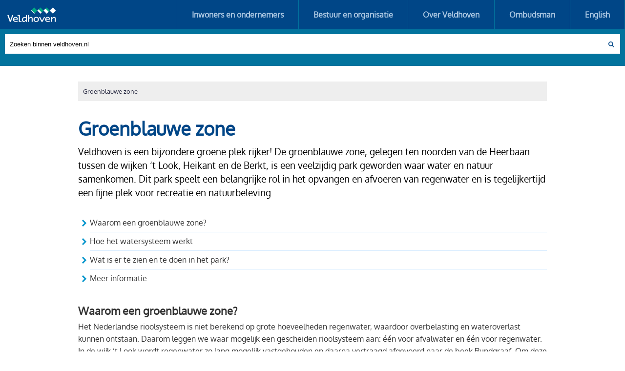

--- FILE ---
content_type: text/html; charset=UTF-8
request_url: https://www.veldhoven.nl/groenblauwezone
body_size: 15818
content:
<!DOCTYPE html>
  <html xmlns="http://www.w3.org/1999/xhtml" xml:lang="nl" lang="nl">
	<head>
		<!--
		
		Gemaakt door CARE Internet Services B.V.
		Jan Smitzlaan 9, 5611LD Eindhoven
		Tel. +31 (0)40 29 60 500
		www.care.nl
		
		Gemaakt met Sitebox CMS
		www.sitebox.nl
		
		-->
		<meta http-equiv="Content-Type" content="text/html; charset=UTF-8" />
		<meta name="viewport" content="width=device-width, initial-scale=1.0, maximum-scale=2.0, user-scalable=1" />
		<title>Groenblauwe zone - Gemeente Veldhoven</title>
		<meta name="google-site-verification" content="vVDimyQU-aQ5LHywKlBdM4J9iggajSCfqiJuRg3HMdo" />
		
		<!--[if lte IE 9]><script src="/data/javascripts/1/5/html5shiv.js"></script><![endif]-->
		
		<!-- Google tag (gtag.js) --> 
<script async="async" src="https://www.googletagmanager.com/gtag/js?id=G-WKRYZZTKKX" nonce="11da75d83a13bea7bc0272fabdf821de"></script>
<script nonce="11da75d83a13bea7bc0272fabdf821de">
window.dataLayer = window.dataLayer || []; 
function gtag(){dataLayer.push(arguments);} 
gtag('js', new Date()); 

gtag('config', 'G-WKRYZZTKKX'); 
</script>
		
		<script src="/data/static/assets/js/output.js" nonce="11da75d83a13bea7bc0272fabdf821de"></script>
		<link href="/data/static/assets/css/style.min.css" rel="stylesheet" type="text/css" nonce="11da75d83a13bea7bc0272fabdf821de" />
	<link rel="alternate" href="/feeds/1/rss-nieuwsberichten-gemeente-veldhoven.rss" type="application/rss+xml" title="RSS Nieuwsberichten gemeente Veldhoven" nonce="11da75d83a13bea7bc0272fabdf821de" />
<meta name="generator" content="Sitebox CMS" />
<meta name="description" content="Veldhoven is een bijzondere groene plek rijker! De groenblauwe zone is een veelzijdig park geworden waar water en natuur samenkomen." />
<link rel="canonical" href="https://www.veldhoven.nl/groenblauwezone" />
<script src="/gemeente-assets/js/forms/gemma.js" nonce="11da75d83a13bea7bc0272fabdf821de"></script>
<script src="/gemeente-assets/js/forms/formObserver.js" nonce="11da75d83a13bea7bc0272fabdf821de"></script>
</head>
	<body>
		<nav id="direct-links" aria-label="skiplinks">
			<ul>
				<li><a href="#main">Direct naar de inhoud</a></li>
				<li><a href="#menu">Direct naar het menu</a></li>
				<li><a href="#search">Direct naar het zoekscherm</a></li>
			</ul>
		</nav>
		
		
		<div id="wrapper">
			<header id="header">
				<a href="https://www.veldhoven.nl/" id="logo" title="Ga terug naar de homepagina" class=""><img src="/data/images/7/3/logo.png" width="140" height="42" alt="Veldhoven" /></a>
				<a href="javascript:;" id="mobile-menu-expand" title="Toon mobiele menu" aria-expanded="false"><img src="/data/images/8/4/mobile-menu-expand.png" width="12" height="10" alt="" />Menu</a>
				<nav id="menu" aria-label="hoofdnavigatie">
					<ul><li class="first"><a href="https://www.veldhoven.nl/">Inwoners en ondernemers</a></li><li><a href="https://www.veldhoven.nl/bestuur-en-organisatie/">Bestuur en organisatie</a></li><li><a href="https://www.veldhoven.nl/over-veldhoven/">Over Veldhoven</a></li><li><a href="https://www.veldhoven.nl/ombudsman/">Ombudsman</a></li><li class="last"><a href="https://www.veldhoven.nl/english/" lang="en" xml:lang="en">English</a></li></ul>
				</nav>
				<div role="search" id="search">
					<form id="searchbox" class="zoek" method="post" action="/zoeken/"><div class="hidden-fields"><input id="searchbox_submitted" type="hidden" name="searchbox_submitted" value="1" /></div><input id="q" type="search" name="q" value="" title="Zoeken binnen veldhoven.nl" placeholder="Zoeken binnen veldhoven.nl" required="required" /><input type="image" name="submit" src="/data/images/7/7/magnifier.png" alt="Zoek" id="submit" /></form><div id="sooqrResultsContainer"></div><script type="text/javascript" nonce="11da75d83a13bea7bc0272fabdf821de">
(function () {
	var ws = document.createElement('script'); ws.type = 'text/javascript'; ws.async = true;
	ws.src = ('https:' == document.location.protocol ? 'https://' : 'http://') + 'static.sooqr.com/custom/112157/snippet.js';
	var s = document.getElementsByTagName('script')[0]; s.parentNode.insertBefore(ws, s);
})();
</script>
				</div>
			</header>
			<div class="center-align">
	<nav id="breadcrumb" aria-label="kruimelpad"><ol class="breadcrumb" itemscope="itemscope" itemtype="https://schema.org/BreadcrumbList"><li itemscope="itemscope" itemprop="itemListElement" itemtype="https://schema.org/ListItem"><a itemprop="item" href="https://www.veldhoven.nl/groenblauwezone" aria-current="page"><span itemprop="name">Groenblauwe zone</span></a><meta itemprop="position" content="1" /></li></ol></nav>
	<main id="main">
		<!--content_start-->
		<h1 class="page-title">Groenblauwe zone</h1>
		<!-- div class="leftColumn"></div -->
		<div class="centerColumn content__content"><p class="note">Veldhoven is een bijzondere groene plek rijker! De groenblauwe zone, gelegen ten noorden van de Heerbaan tussen de wijken ‘t Look, Heikant en de Berkt, is een veelzijdig park geworden waar water en natuur samenkomen. Dit park speelt een belangrijke rol in het opvangen en afvoeren van regenwater en is tegelijkertijd een fijne plek voor recreatie en natuurbeleving.</p><ul id="ankers"><li><a href="#waarom-een-groenblauwe-zone">Waarom een groenblauwe zone?</a></li><li><a href="#hoe-het-watersysteem-werkt">Hoe het watersysteem werkt</a></li><li><a href="#wat-is-er-te-zien-en-te-doen-in-het-park">Wat is er te zien en te doen in het park?</a></li><li><a href="#meer-informatie">Meer informatie</a></li></ul><h2 id="waarom-een-groenblauwe-zone">Waarom een groenblauwe zone?</h2>
<p>Het Nederlandse rioolsysteem is niet berekend op grote hoeveelheden regenwater, waardoor overbelasting en wateroverlast kunnen ontstaan. Daarom leggen we waar mogelijk een gescheiden rioolsysteem aan: één voor afvalwater en één voor regenwater.<br />
	In de wijk ’t Look wordt regenwater zo lang mogelijk vastgehouden en daarna vertraagd afgevoerd naar de beek Rundgraaf. Om deze afvoer te optimaliseren, is de groenblauwe zone ontwikkeld als een ‘blauwe ader door een groengebied’. Deze waterverbinding helpt ons bij het aanpassen van het klimaat en draagt bij aan een duurzame en klimaatbestendige gemeente.</p><h2 id="hoe-het-watersysteem-werkt">Hoe het watersysteem werkt</h2>
<p>75% Van het regenwater in ’t Look stroomt direct naar het watersysteem van de Groenblauwe zone. De rest vangen we eerst op in de bergingskelders in park Vogelzang. Dit park ligt tussen de wijken ’t Look en Zonderwijk. Het water in de kelders zakt daar in de bodem. Het teveel aan water stroomt na verloop van tijd gelijkmatig door de wijk ’t Look. En via de Groenblauwe zone naar de beek Rundgraaf.</p><h2 id="wat-is-er-te-zien-en-te-doen-in-het-park">Wat is er te zien en te doen in het park?</h2>
<p>De Groenblauwe zone biedt volop mogelijkheden voor ontspanning en recreatie. Er zijn diverse wandelroutes, die aansluiten op het wandelnetwerk van Veldhoven. Ook fietsers kunnen genieten van de verbindingen tussen de omliggende wijken. Langs de paden staan bankjes om te genieten van de natuur.</p>
<p>Bij de Nieuwe Kerkstraat is een waterloop zichtbaar die uitmondt in een van de wadi’s richting de Rundgraaf. Voor kinderen zijn er natuurlijke speelelementen, zoals boomstammen en keien. Daarnaast wordt er nog een faunatoren geplaatst, die onderdak biedt aan vleermuizen, vogels, insecten en egels. Dit draagt bij aan de biodiversiteit en helpt bijvoorbeeld muggen op natuurlijke wijze onder controle te houden.</p>
<p>De Groenblauwe zone is niet alleen functioneel, maar ook een plek waar bewoners en bezoekers kunnen ontspannen en genieten van de natuur. Een duurzame, groene oase voor iedereen!</p><form id="gemma" class=" form" novalidate="novalidate" method="post" action="/groenblauwezone"><div class="hidden-fields"><input id="gemma_submitted" type="hidden" name="gemma_submitted" value="1" /><input id="nonce" type="hidden" name="nonce" value="4ea6473432850feea798f20891cc4595" class="form-input__hidden" /><input id="step" type="hidden" name="step" value="0" class="form-input__hidden" /></div><div class="form-content"><p class="required-fields form__p">Alle velden met een * zijn verplicht</p><label id="voorletters-label" for="voorletters" class="form__label block form__label--block">Voorletters: *</label><input id="voorletters" type="text" name="voorletters" value="" autocomplete="given-name" class="form-input__text" required="required" /><br /><label id="tussenvoegsel-label" for="tussenvoegsel" class="form__label block form__label--block">Tussenvoegsel:</label><input id="tussenvoegsel" type="text" name="tussenvoegsel" value="" class="form-input__text" /><br /><label id="name-label" for="name" class="form__label block form__label--block">Achternaam: *</label><input id="name" type="text" name="name" value="" autocomplete="family-name" class="form-input__text" required="required" /><br /><label id="bedrijf-label" for="bedrijf" class="form__label block form__label--block">Naam organisatie:</label><input id="bedrijf" type="text" name="bedrijf" value="" autocomplete="organization" class="form-input__text" /><br /><label id="email-label" for="email" class="form__label block form__label--block">E-mailadres: *</label><input id="email" type="email" name="email" value="" autocomplete="email" class="form-input__email" required="required" /><br /><label id="vraag_1-label" for="vraag_1" class="form__label block form__label--block">Met hoeveel volwassenen komt u, inclusief uzelf, naar de opening? *</label><input id="vraag_1" type="text" name="vraag_1" value="" class="form-input__text" required="required" aria-describedby="vraag_1-info" /><span id="vraag_1-info" class="info form-input__info">Vul een cijfer in.</span><br /><div class="form-question-group" role="group" aria-labelledby="vraag_2-title"><div class="inline form-question-group__title" id="vraag_2-title">Met hoeveel kinderen komt u naar de opening? *</div><input type="checkbox" name="vraag_2[]" value="0" class="form-input__checkbox-group" id="vraag_2_0" /><label for="vraag_2_0" class="form__label inline form__label--inline">Geen kinderen </label><input type="checkbox" name="vraag_2[]" value="1" class="form-input__checkbox-group" id="vraag_2_1" /><label for="vraag_2_1" class="form__label inline form__label--inline"> 1 kind </label><input type="checkbox" name="vraag_2[]" value="2" class="form-input__checkbox-group" id="vraag_2_2" /><label for="vraag_2_2" class="form__label inline form__label--inline"> 2 kinderen </label><input type="checkbox" name="vraag_2[]" value="3" class="form-input__checkbox-group" id="vraag_2_3" /><label for="vraag_2_3" class="form__label inline form__label--inline"> 3 kinderen </label><input type="checkbox" name="vraag_2[]" value="4" class="form-input__checkbox-group" id="vraag_2_4" /><label for="vraag_2_4" class="form__label inline form__label--inline"> 4 kinderen</label><br /></div><div class="buttons buttons-group"><input id="gemma-submit" type="submit" name="gemma-submit" value="Verzenden" class="button button" /></div></div></form><h2 id="meer-informatie">Meer informatie</h2>
<p>Heeft u een vraag over de Groenblauwe zone? Stuur een e-mail naar <a href="mailto:gemeente@veldhoven.nl" title="Stuur een e-mail aan gemeente@veldhoven.nl" class="">gemeente@veldhoven.nl</a> (zet in de onderwerpregel: groenblauwe zone). U kunt ons ook bellen via het korte telefoonnummer 14 040.</p></div>
		<div class="content__accordion"></div>
		<div class="centerColumn content__content"></div>
		<!--<div class="rightColumn"></div>-->
		<!--content_end-->
	</main>
	
</div>
			<div id="push"></div>
		</div>
		<button class="scrollToTopBtn"><span>Naar boven</span></button>
		<footer id="footer">
			<div class="top">
				<nav class="center-align" aria-label="Primaire footer">
					<ul><li class="first"><a href="https://www.veldhoven.nl/afspraak/">Afspraak maken</a></li><li><a href="https://www.veldhoven.nl/contact-en-openingstijden">Contact en openingstijden</a></li><li><a href="mailto:gemeente@veldhoven.nl">gemeente@veldhoven.nl</a></li><li>Telefoon: 14 040</li><li>Meiveld 1</li><li class="last">5501 KA Veldhoven</li></ul>
					<!--<div id="social">
						<a href="https://www.facebook.com/gemeente.veldhoven/" title="Naar onze Facebook pagina"><sitebox:image object-id="75" width="48" height="48" alt="Facebook"/></a>
						<a href="https://twitter.com/GemeenteVhn" title="Naar onze Twitter pagina"><sitebox:image object-id="76" width="48" height="48" alt="Twitter"/></a>
					</div>-->
				</nav>
			</div>
			<div class="bottom">
				<nav class="center-align" aria-label="AZ-index">
					<div id="az-index-footer"><ul><li class="az-pre">A-Z Index: </li><li><a href="https://www.veldhoven.nl/a-z-index/#5" title="Bekijk de A-Z index, letter &quot;5&quot;" class="">5</a></li><li><a href="https://www.veldhoven.nl/a-z-index/#A" title="Bekijk de A-Z index, letter &quot;A&quot;" class="">A</a></li><li><a href="https://www.veldhoven.nl/a-z-index/#B" title="Bekijk de A-Z index, letter &quot;B&quot;" class="">B</a></li><li><a href="https://www.veldhoven.nl/a-z-index/#C" title="Bekijk de A-Z index, letter &quot;C&quot;" class="">C</a></li><li><a href="https://www.veldhoven.nl/a-z-index/#D" title="Bekijk de A-Z index, letter &quot;D&quot;" class="">D</a></li><li><a href="https://www.veldhoven.nl/a-z-index/#E" title="Bekijk de A-Z index, letter &quot;E&quot;" class="">E</a></li><li><a href="https://www.veldhoven.nl/a-z-index/#F" title="Bekijk de A-Z index, letter &quot;F&quot;" class="">F</a></li><li><a href="https://www.veldhoven.nl/a-z-index/#G" title="Bekijk de A-Z index, letter &quot;G&quot;" class="">G</a></li><li><a href="https://www.veldhoven.nl/a-z-index/#H" title="Bekijk de A-Z index, letter &quot;H&quot;" class="">H</a></li><li><a href="https://www.veldhoven.nl/a-z-index/#I" title="Bekijk de A-Z index, letter &quot;I&quot;" class="">I</a></li><li><a href="https://www.veldhoven.nl/a-z-index/#J" title="Bekijk de A-Z index, letter &quot;J&quot;" class="">J</a></li><li><a href="https://www.veldhoven.nl/a-z-index/#K" title="Bekijk de A-Z index, letter &quot;K&quot;" class="">K</a></li><li><a href="https://www.veldhoven.nl/a-z-index/#L" title="Bekijk de A-Z index, letter &quot;L&quot;" class="">L</a></li><li><a href="https://www.veldhoven.nl/a-z-index/#M" title="Bekijk de A-Z index, letter &quot;M&quot;" class="">M</a></li><li><a href="https://www.veldhoven.nl/a-z-index/#N" title="Bekijk de A-Z index, letter &quot;N&quot;" class="">N</a></li><li><a href="https://www.veldhoven.nl/a-z-index/#O" title="Bekijk de A-Z index, letter &quot;O&quot;" class="">O</a></li><li><a href="https://www.veldhoven.nl/a-z-index/#P" title="Bekijk de A-Z index, letter &quot;P&quot;" class="">P</a></li><li><a href="https://www.veldhoven.nl/a-z-index/#R" title="Bekijk de A-Z index, letter &quot;R&quot;" class="">R</a></li><li><a href="https://www.veldhoven.nl/a-z-index/#S" title="Bekijk de A-Z index, letter &quot;S&quot;" class="">S</a></li><li><a href="https://www.veldhoven.nl/a-z-index/#T" title="Bekijk de A-Z index, letter &quot;T&quot;" class="">T</a></li><li><a href="https://www.veldhoven.nl/a-z-index/#U" title="Bekijk de A-Z index, letter &quot;U&quot;" class="">U</a></li><li><a href="https://www.veldhoven.nl/a-z-index/#V" title="Bekijk de A-Z index, letter &quot;V&quot;" class="">V</a></li><li><a href="https://www.veldhoven.nl/a-z-index/#W" title="Bekijk de A-Z index, letter &quot;W&quot;" class="">W</a></li><li><a href="https://www.veldhoven.nl/a-z-index/#Z" title="Bekijk de A-Z index, letter &quot;Z&quot;" class="">Z</a></li></ul></div>
				</nav>
				<nav class="center-align" aria-label="Secundaire footer">
					<ul><li class="first"><a href="https://www.veldhoven.nl/a-z-index/">A-Z Index</a></li><li class="last"><a href="https://www.veldhoven.nl/over-deze-website">Over deze website</a></li></ul>
				</nav>
			</div>
		</footer>
	</body>
	
</html>


--- FILE ---
content_type: text/css
request_url: https://www.veldhoven.nl/data/static/assets/css/style.min.css
body_size: 78844
content:
@font-face{font-family:"Oxygenlight";src:url("/data/static/assets/fonts/Oxygen-Light.ttf") format("truetype");font-weight:normal;font-style:normal}@font-face{font-family:"Oxygen";src:url("/data/static/assets/fonts/Oxygen-Regular.ttf") format("truetype");font-weight:normal;font-style:normal}@font-face{font-family:"Oxygenbold";src:url("/data/static/assets/fonts/Oxygen-Bold.ttf") format("truetype");font-weight:bold;font-style:normal}.sr-only{position:absolute;overflow:hidden;height:1px;width:1px;clip:rect(1px, 1px, 1px, 1px);white-space:nowrap;word-wrap:normal}*{box-sizing:border-box;-webkit-box-sizing:border-box;-moz-box-sizing:border-box;margin:0}html{-webkit-text-size-adjust:100%;scroll-behavior:smooth}html,body{margin:0;padding:0;height:100%}a:focus,input:focus,select:focus,textarea:focus,button:focus{outline:2px solid #000;box-shadow:inset 0 0 0 1px #fff}body{background:#fff;font:16px/1.6 "Oxygen",Helvetica,Arial,Georgia,serif;color:#333}#wrapper{min-height:100%;height:auto !important;height:100%;margin:0 auto -200px}img{max-width:100%;height:auto}a img{border:none;outline:none}p.care{display:none}img.left{float:left;margin:0 20px 20px 0}img.right{float:right;margin:0 0 20px 20px}#direct-links{margin:0;list-style-type:none}#direct-links li{margin:0}#direct-links li a{position:absolute;left:-9999px;color:#000;background-color:#fff;z-index:12}#direct-links li a:focus{left:0;right:0;top:0;width:100%;text-align:center;padding:4px 0px}dl{display:flex;flex-wrap:wrap;margin-top:1.6em}dl>div{flex:0 0 100%;display:flex;flex-wrap:wrap}dt{text-align:right;line-height:1.8;flex:1 0 220px;text-align:left}dt:after{content:":"}dd{line-height:1.8;margin-left:0;padding:0;flex:0 1 calc(100% - 220px)}#main{margin-bottom:60px;word-wrap:break-word}#main:after{content:"";display:table;clear:both}.center-align{max-width:1210px;width:auto;margin:0 auto;padding:0 20px}.svg{width:0;height:0}#header{background:#004687;position:relative;height:80px;width:100%;z-index:9999}#logo{position:absolute;left:0;top:0;margin:19px 0 0 20px}#menu{margin:0;padding:0;height:80px;text-align:center;font-size:1.1em}#menu li{margin:0;list-style-type:none;display:inline-block;background:none;padding:0}#menu li.first a{border-left:1px solid #02739d}#menu li a{display:block;padding:0 30px;color:#aac7e2;text-decoration:none;height:80px;line-height:80px;font-weight:600;border-right:1px solid #02739d}#menu li a:hover{color:#fff;background:#003a6f}#menu li a.active{background:#003a6f}#menu li a.active,#menu li a.active:hover{color:#fff}#search{background:#fff;position:absolute;top:0;margin:20px;height:40px;width:240px;right:15px}#searchbox #submit{width:15px;height:15px;position:absolute;top:13px;right:-8px;border-radius:0;border:none;padding:0}#searchbox #q{border:none;width:260px;height:40px;padding-left:10px;color:#000;font-size:13px;border-radius:0;-webkit-border-radius:0px;-webkit-appearance:none}#searchbox #q::-webkit-input-placeholder{color:#000}#searchbox #q:-moz-placeholder{color:#000}#searchbox #q::-moz-placeholder{color:#000}#searchbox #q:-ms-input-placeholder{color:#000}#searchbox #q-label{display:none}#mobile-menu-expand{display:none;color:#fff;border:1px solid #fff;padding:0 8px;height:30px;position:absolute;right:15px;top:15px;cursor:pointer;font-size:.9em;line-height:27px}#mobile-menu-expand:hover{background:#026184}#mobile-menu-expand img{margin-right:10px}#mobile-menu-expand{text-decoration:none}p{font-size:100%;margin-top:0;margin-bottom:1em}p.note{font-size:1.2em;line-height:1.5;color:#000;margin-bottom:1.5em}.center{text-align:center}a{color:#02739d}a:hover{color:#026184}a.external{padding-right:18px;background-image:url("/data/images/1/3/1/external-icon.png");background-repeat:no-repeat;background-position:right center}h1,h2,h3,h4{color:#004687;line-height:normal}h1{font-size:240%;font-weight:700;margin-bottom:10px;margin-top:32px}#breadcrumb+h1,.steps+h1,#steps h1{margin-top:0}.bit-66 h1{margin-top:0}h2{margin:1.5em 0 .3em;color:#333;font-size:1.4em}h3{margin:1em 0 .3em;color:#333;font-size:1em}ul{margin:0 0 1em 0}ul>li{padding-left:1.5em;background-image:url("/data/static/assets/img/wiebertje-closed.png");background-size:10px 10px;background-repeat:no-repeat;list-style-type:none;background-position:8px 7px}ul>li p{margin-bottom:0}ul>li ul{margin-bottom:0 !important}ul>li ul li{background-position:8px 8px;background-image:url("/data/static/assets/img/wiebertje-open.png")}ol{margin:0 0 1em 0;padding-left:1.5em}ol.map-locations li{list-style-position:outside;margin-left:20px}.center{text-align:center;clear:both}.button{background:#588132;min-width:120px;padding:.4em .8em .4em .8em;border-radius:4px;border:none;color:#fff;display:inline-block;text-decoration:none;font-size:1.2em;font-weight:600;margin:0 0 1em 0;cursor:pointer}a.button:hover{background-color:#4b6f2b;color:#fff;text-decoration:none !important}a.button.external{padding-right:1.8em;background-image:url("/data/images/2/9/6/external-icon-button.png");background-position:right .8em center}input,textarea,keygen,select,button{font-family:"Oxygen",Helvetica,Arial,Georgia,serif}hr{height:1px;border:none;border-top:1px dotted #ccc;margin:20px 0}blockquote{border-left:4px solid #004687;margin:8px 240px 1em 24px;padding:4px 12px 4px 18px;position:relative}blockquote:before{content:"";position:absolute;color:rgba(3,149,204,.2);left:10px;top:20px;line-height:0;font-size:4em;font-family:"Times New Roman",serif}blockquote:after{content:"";position:absolute;color:rgba(3,149,204,.2);right:30px;bottom:0px;line-height:0;font-size:4em;font-family:"Times New Roman",serif}blockquote p:last-child,ul:last-child,ol:last-child{margin-bottom:0}p.notice,p.info{background:#fbf2c3;padding:5px 10px 5px 31px;margin:1em 0;position:relative;display:block}p.error{background:#fee7e7;padding:5px 10px 5px 31px;margin:1em 0;position:relative}.form-error-summary{padding:1em;background:#fee7e7;margin:1em 0 2em 0}.form-error-summary-title{font-size:1em;line-height:1.6;margin:0;color:#a00}.form-error-summary-list{padding:0}.form-error-summary-link:link,.form-error-summary-link:active,.form-error-summary-link:visited,.form-error-summary-link:hover{color:#a00}.notice__img,.info__img,.error__img{position:absolute;top:9px;left:9px}.image--hero{width:100%;-o-object-fit:cover;object-fit:cover;max-height:550px}form{margin-bottom:1em}label{width:260px;display:inline-block}#geluidsoverlast_message{display:none}#visual{background-color:#f1f1f1;overflow:hidden;padding:80px 0;background-size:cover;background-position:center center;margin-bottom:40px;background-attachment:scroll}#visual h1{position:absolute;overflow:hidden;height:1px;width:1px;clip:rect(1px, 1px, 1px, 1px);white-space:nowrap;word-wrap:normal}#visual{padding-bottom:40px}#toptaken{margin:0 -5px;padding:0;display:flex;flex-wrap:wrap}#toptaken li{background:none;padding:0;flex:0 0 25%;width:25%;padding:5px 0}#toptaken .taak{display:block;background:#dc1349;background:rgba(220,19,73,.9);height:100%;padding:20px;min-height:180px;position:relative;text-decoration:none;color:#fff;margin:0 5px;font-weight:600;font-size:1.3em;-webkit-hyphens:auto;-ms-hyphens:auto;hyphens:auto}#toptaken .taak:hover,#toptaken .taak:active{background:#004687}#toptaken .taak img{position:absolute;right:20px;bottom:20px;max-width:32px;max-height:32px;width:auto;transition:all 250ms ease-out}#toptaken .taak:hover img{position:absolute;right:20px;bottom:20px;max-width:64px;max-height:64px;width:auto}#toptaken a.external{background-image:none}.home.ombudsman #toptaken .taak{background-color:#037960}.home.ombudsman #toptaken .taak:hover,.home.ombudsman #toptaken .taak:focus{background-color:#004687}.home.ombudsman .button{background-color:#004687}.home.ombudsman .button:hover,.home.ombudsman .button:focus{background-color:#003a6f}@media screen and (max-width: 720px){.home.ombudsman #visual{background-color:#037960}.home.ombudsman #toptaken .taak{background-color:#02614d}}div#openingstijden{background:#f1f1f1;padding:60px 0 80px 0;margin-bottom:60px}#openingstijden h2,#nieuws h2{font-size:2.4em;font-weight:600;margin-top:0;margin-bottom:.5em}#openingstijden h3,#nieuws h3{margin:0 0 .5em;font-weight:600;color:#333}#openingstijden img{vertical-align:bottom}.gemeentehuis .inner,.milieustraat .inner{background:#fff;min-height:468px}.bit-2.gemeentehuis{padding-right:15px}.bit-2.milieustraat{padding-left:15px}.gemeentehuis .box,.milieustraat .box{overflow:hidden;padding:16px;min-height:176px}#openingstijden a{text-decoration:none}#openingstijden a.button{margin-bottom:0}#openingstijden a:hover{text-decoration:underline}table.openingstijden tbody th{width:280px}table.openingstijden tr.today th,table.openingstijden tr.today td{font-weight:bold}table.openingstijden tr.exception td{color:#a00}#taken{margin:0;padding:0;-moz-columns:2;columns:2;-moz-column-gap:60px;column-gap:60px}#taken li{list-style-type:none;padding-left:0 !important;background:none !important;display:inline-block;min-width:320px}#taken li h2{text-indent:18px;font-size:1.1em;font-weight:600;margin-top:1em;margin-bottom:.25em;background-image:url("/data/images/7/4/arrow-right.png");background-repeat:no-repeat;background-position:0px 4px;background-size:11px 14px}#taken li h2 a{color:#02739d;text-decoration:none}#taken li h2 a:hover{text-decoration:underline}#taken+p.center,#nieuws div.center-align{margin-top:20px}#breadcrumb{margin:32px 0}@media screen and (min-width: 1301px)and (max-width: 1565px){#header{margin-bottom:100px}}.breadcrumb{background:#eee;padding:0;font-size:.8em;display:flex;justify-content:flex-start;flex-wrap:wrap}.breadcrumb li{list-style:none}.breadcrumb li:after{content:">"}.breadcrumb li:first-child a{margin:0 4px 0 0}.breadcrumb li:last-child:after{content:none}.breadcrumb a{display:inline-block;padding:10px;margin:0 4px;color:#272941;font-weight:600;text-decoration:none}.breadcrumb a[aria-current=page]{font-weight:normal}.breadcrumb a[aria-current=page]:hover{background:none;text-decoration:none}.breadcrumb a:hover{background:#ddd;text-decoration:underline}#ankers{margin:0 0 1em 0;padding:0}#main #ankers li{background-image:url("/data/images/1/2/2/arrow-right-jumpto.png");background-size:18px 14px;padding-left:24px;background-position:left center}#ankers li a{padding:6px 0;text-decoration:none;display:block;border-bottom:1px solid #d1e9ff;color:#333}#ankers li:last-child a{border-bottom:none}.partij{margin:20px 0;text-align:center}.partij img{max-height:80px;width:auto}.frame.profielen{margin:0 -5px}.bit-4.profiel{padding:5px}.profiel h2{margin-bottom:10px}#profiel .foto img{padding-right:20px}ul.no-image{padding-left:0}ul.no-image li{background:none;padding-left:72px;position:relative;margin-bottom:.4em;border-bottom:1px solid #ccc;padding-bottom:.4em}ul.no-image li:last-child{margin-bottom:0;padding-bottom:0;border:none}ul.no-image li strong{position:absolute;left:0;top:0}ul.custom-messages{padding-left:0}ul.custom-messages li{background:none;padding-left:72px;position:relative;margin-bottom:.4em;border-bottom:1px solid #ccc;padding-bottom:.4em}ul.custom-messages li:last-child{margin-bottom:0;padding-bottom:0;border:none}ul.custom-messages li strong{position:absolute;left:0;top:0}.member-field{display:flex;justify-content:space-between}.member-field .left{width:70%}.member-field .right,.member-field .party-logo{margin:2em 0 0 0}.member-field .party-logo{float:right}#nieuws{margin-bottom:60px}.news h2{margin-bottom:0}.news .date{font-size:.75em;margin:10px 0 10px 0}.news p{margin-bottom:10px}.pagination{text-align:center;margin:0;padding:0;list-style-type:none}#main .pagination li{background-image:none;display:inline-block}#home-nieuws{max-width:1170px;margin:0 auto}#home-nieuws-container{margin:0 -15px;display:flex;justify-content:space-between}#home-nieuws-container>div{flex:0 0 33.33%;padding:0 15px}@media screen and (max-width: 1100px){#home-nieuws-container{flex-wrap:wrap}#home-nieuws-container>div{flex:0 0 100%}}.news-excerpt{background-color:#f1f1f1;padding:20px;min-height:210px;position:relative;margin:0 0 10px 0}.news-excerpt .readmore{position:absolute;left:20px;bottom:14px}.news-excerpt a{text-decoration:none}.news-excerpt a:hover{text-decoration:underline}.news-excerpt h3 a{color:inherit}#a-z-index-flow{width:100%;height:65px;display:none}#a-z-index-flow.show{display:block}#az-index.pagination{padding:20px 0;background:#fff;text-align:center;margin:0}#az-index.pagination.fixed{position:fixed;margin:0;padding:20px 0;background:#fff;top:0;left:0;top:0;right:0;box-shadow:0px 0px 8px 0px #000;box-shadow:0px 0px 8px 0px rgba(0,0,0,.2)}#az-index.pagination a{background:#f2f2f2}.az-anchor{margin-top:0;padding-top:4em}ul.sitemap{margin-bottom:-2em}#digid-logout{background:#000;height:32px;text-align:center}#digid-logout p{color:#fff;font-size:12px}#digid-logout a{color:#e17000;font-weight:700;line-height:32px;text-decoration:none}#digid-logout a:hover{text-decoration:underline}.search-result,.news,#bekendmakingen li{border-bottom:1px dotted #ccc;padding:16px 0;background:none}.search-result h2,.news h2{font-size:1.2em;margin-top:0}.search-result h2 a,.news h2 a{color:#004687}.search-result a,.news a{text-decoration:none}.search-result a:hover,.news a:hover{text-decoration:underline}.search-result p{margin-bottom:0}#bekendmakingen li a:first-child{text-decoration:none;font-size:1.2em}#bekendmakingen li a:hover{text-decoration:underline}#bekendmakingen li{margin-bottom:10px}#bekendmakingen li a:first-child{font-weight:bold;color:#004687}.google_map{margin-bottom:20px}.google_map img{max-width:none}ol.map-locations{padding-left:20px}.pagination{margin:20px 0}.pagination li{text-align:center;padding-left:0}.pagination a,.pagination span{background:#eee;border-radius:4px;padding:2px 10px;margin:0 2px;text-decoration:none}.pagination li span.current{background:#004687;color:#fff;padding-left:10px;padding-right:10px;margin:0 2px}.pagination span{color:#666}#search-more-results-button{margin-top:1em}.frame.centerColumn .bit-75{padding:0 20px 0 0}.frame.centerColumn .bit-66{padding:0 20px 0 0}div[class*=icon-]{position:relative;padding:0 0 0 60px;background-image:none}div[class*=icon-] p{margin:0 0 .3em}div[class*=icon-]:before{content:"";position:absolute;left:0;display:block;width:48px;height:48px;background-color:#eee;background-repeat:no-repeat;background-position:center;background-size:30px}div.icon-container:before{background-image:url("/data/images/5/1/restafval.png")}div.icon-blad:before{background-image:url("/data/images/2/5/blad.png")}div.icon-plastic:before{background-image:url("/data/images/5/0/plastic.png")}div.icon-doos:before{background-image:url("/data/images/4/9/papier.png")}div.icon-giftig:before{background-image:url("/data/images/3/1/giftig.png")}div.icon-vuilniszak:before{background-image:url("/data/images/6/2/vuilniszak.png")}.garbage-dates-title{margin:1em 0 0 !important;color:#333;font-weight:bold;font-size:1em}.garbage-dates-list{border-bottom:1px solid #ccc;padding:0 0 12px 60px}.garbage-dates-list:last-child{padding:0 0 0 60px}del{color:#a00}ins{color:#83bb50;text-decoration:none}#garbage-submit{margin-top:0}.cxmonitor{margin-bottom:60px;margin-top:30px;border-top:3px solid #02739d}.cxmonitor h2{margin-top:1em}.cxmonitor a{background:none;padding:0}.cxmonitor img{max-width:300px}.profiles{display:flex;flex-wrap:wrap}.profiles__box{margin:10px;width:30%}.descriptions__box{display:flex;width:100%}.descriptions__box--babs{display:block}.descriptions__box--babs .decription__photo{float:left}.decription__photo{margin:0 20px 20px 0;max-width:350px}.clear{clear:both}.descriptions-college .descriptions__box{display:flex}.event__label{display:none}#footer{background:#004687;clear:both;color:#fff;height:200px;position:relative}#footer a{color:#fff;text-decoration:none}#footer a:hover{text-decoration:underline}#footer ul{list-style-type:none;margin:0;padding:0;float:left}#footer ul li{float:left;padding-right:12px;margin-right:10px;padding-left:0;border-right:1px solid rgba(255,255,255,.5);background:none}#footer ul li:last-child{border-right:none}#footer .top,#footer .bottom{overflow:hidden}#footer .top{height:120px}#footer .top .center-align{position:relative}#footer .top ul{margin-top:45px;margin-right:40px}#footer .bottom{height:80px;background:#02739d}#footer .bottom ul{margin-top:28px}#social{position:absolute;right:20px;top:32px;margin:0;float:none}#footer,#push{height:200px}#footer #social a{display:inline-block;width:48px;height:48px}#footer #az-index-footer .az-pre{display:none}#footer #az-index-footer ul{margin-right:20px}#footer #az-index-footer ul li{float:left;margin:0;padding-right:0;border-right:none}#footer #az-index-footer ul li a{display:block;width:24px;height:24px;background:#fff;color:#02739d;text-align:center;margin:0 2px 2px 0}@media screen and (max-width: 1565px){#menu{font-size:.9em;float:right;width:auto;margin-left:0;margin-right:0}#search{clear:both;float:none;background:#02739d;padding:10px;width:100%;margin:0;height:auto;position:static;right:0}#searchbox{margin:0;position:relative;width:100%}#searchbox #input{height:32px}#searchbox #submit{width:12px;height:12px;top:15px;right:12px}#searchbox #q{width:100%;padding-right:40px}}@media screen and (max-width: 1300px){body{font-size:16px}#header{height:auto;box-shadow:none}#menu{height:auto;font-size:1em}#logo{width:100px;height:30px;margin:15px 0px 15px 15px}#menu li a{height:60px;line-height:60px}#visual{padding:40px 0}#wrapper{padding-top:0}.center-align{max-width:1000px}#toptaken .taak{min-height:140px;padding:20px 62px 20px 20px}#toptaken .taak:hover img{max-width:48px;max-height:48px}.gemeentehuis .inner,.milieustraat .inner{min-height:0}#footer{height:auto}#footer .top ul{margin-top:40px}#footer .bottom{height:auto;padding:20px 0}#footer .bottom ul{clear:both;margin:.25em 0}#home-nieuws{max-width:960px}}@media screen and (max-width: 1100px){.descriptions__box{flex-wrap:wrap}.descriptions__box .descriptions__image,.descriptions__box .descriptions__content{flex:0 0 100%}#menu li a{padding:0 20px}#menu li.last a{border-right:none}#header{min-height:60px;height:auto}#toptaken li{flex:0 0 50%;width:50%}#toptaken .taak{min-height:0}#toptaken .taak:hover img{position:absolute;right:20px;bottom:20px;max-width:32px;max-height:32px;width:auto}#footer .top ul{margin-top:32px}#footer ul li{margin-bottom:8px}#footer ul li.last{margin-bottom:0}.gemeentehuis{margin-bottom:20px}.bit-2.gemeentehuis{padding-right:0}.bit-2.milieustraat{padding-left:0}.center-align{max-width:720px}#home-nieuws{max-width:700px;width:auto}.news-excerpt{margin:0 10px 10px 10px}#visual .center-align{max-width:90%}}@media screen and (max-width: 965px){#logo{width:100px;height:30px;margin:15px 0px 15px 15px;position:static;display:inline-block}#mobile-menu-expand{display:inline-block}#menu{display:none;width:auto;margin:0;float:none;height:auto;background:#003a6f;text-align:left}#menu li{float:none;display:block}#menu.show{display:block}}@media screen and (max-width: 750px){#home-nieuws .prev{left:15px}#home-nieuws .next{right:15px}}@media screen and (max-width: 720px){.descriptions__box--babs{display:block}.descriptions__box--babs .decription__photo{float:none}#wrapper{height:auto;margin:0;min-height:0}#searchbox #q{border-radius:0 !important;height:32px;padding-right:32px;margin-bottom:0}#searchbox #submit{top:10px}.center-align{width:auto;max-width:none;padding:0 10px}body{font-size:15px}#push{display:none}.m-hide{display:none}#main.home{margin-bottom:0}#menu li a{display:block;margin:0;border:none;padding-left:10px;height:50px;line-height:50px}#menu li a.active{border:none;background-image:url("/data/images/1/2/1/arrow-right-white.png");background-repeat:no-repeat;background-position:left center;background-size:21px 14px;padding-left:30px}#menu li.first a{border-left:none}h1{font-size:200%;margin-top:20px}table{min-width:0}table tbody th{width:auto}blockquote{margin:0 24px 1em 12px}div#openingstijden{padding:0 0 10px 0;background:none}#openingstijden h2,#nieuws h2{font-size:1.8em}#openingstijden p{margin-bottom:0}#openingstijden .button{margin:10px 0 10px 0}#breadcrumb{margin:0 -10px 10px -10px;padding:0}#taken{columns:1;-webkit-columns:1;-moz-columns:1}#taken li{min-width:0}#taken li h2{background-position:0px 5px}#visual{padding:5px 0;background-image:none !important;background:#eb1d54;margin:0 0 10px 0}#visual .center-align{max-width:none;padding:0 5px}#toptaken .taak{padding:14px 20px 13px 50px;background:#b41f2d}#toptaken .taak p{font-size:1em}#toptaken .taak img{left:8px;top:9px;right:auto}#toptaken .taak:hover img{left:8px;top:9px;right:auto;max-width:32px;max-height:32px}#taken{margin-bottom:1em}#main{margin-bottom:20px}#openingstijden{margin-bottom:20px;padding:40px 0}#openingstijden h2{margin-bottom:1rem}.gemeentehuis{margin-bottom:20px}#footer{position:relative;height:auto}#footer .top,#footer .bottom{height:auto;padding:10px 0}#footer .top ul,#footer .bottom ul{margin:10px 0;padding:0}#footer ul{text-align:left;line-height:1.7}#footer ul li{float:none;display:block;border:none;padding-left:0}#social{top:20px}#taken+p.center,#nieuws div.center-align{margin-top:0}div#openingstijden{margin-bottom:20px}#az-index.pagination{display:none}#openingstijden{background:none;margin-bottom:20px}.gemeentehuis,.milieustraat{margin-left:0;margin-right:0}.gemeentehuis .box .bit-2:first-child{margin-bottom:10px}.gemeentehuis div.box,.milieustraat div.box{min-height:0;margin-top:10px;padding:0}.gemeentehuis .bit-2,.milieustraat .bit-1{padding:0;min-height:0}#nieuws{margin-bottom:10px}#nieuws h3{word-wrap:break-word}#nieuws .news-excerpt{min-height:280px}#nieuws .readmore{position:static}main.home .center,#nieuws .center{text-align:left;margin-bottom:0}#nieuws .center{margin-bottom:10px}#az-index.pagination li a{margin-bottom:2px}#profiel .foto img{padding-right:0}.cxmonitor{margin-bottom:20px;margin-top:0}}@media(max-width: 30em){#toptaken li{flex:0 0 100%;width:100%}}table{border-collapse:collapse;border:1px solid #ccc;background:#fff;text-align:left;margin-bottom:1em;margin-top:1em;width:100%}table caption{text-align:left;margin-bottom:12px;font-weight:bold}form table caption,h2+table caption,h3+table caption{display:none}table th,table td{padding:4px 8px;font-weight:500;border:1px solid #ccc;text-align:left;vertical-align:top}table h3{margin-top:0}table p.info{font-size:.875em;font-weight:normal}table thead th{font-weight:600}td.number,th.number{text-align:right}table tbody th{background:#f8f8f8;font-weight:600;border-right:1px solid #ccc}table tr{border:1px solid #ccc}table thead{background:#f8f8f8}table td>*:last-child{margin-bottom:0 !important}.table-container{max-width:100%;overflow-y:hidden;overflow-x:auto;margin-bottom:1em}.table-container table{margin-bottom:0}table li{margin:0}form .button-group{margin-top:36px}form div.fieldset.no-markup,form fieldset.no-markup{margin:0;padding:0;border:none;background:none}form div.fieldset.no-markup legend,form fieldset.no-markup legend{display:none}form{margin:0 0 10px 0}form table+h2{margin-top:20px}form h3{margin-bottom:10px}div.fieldset,fieldset{margin:15px 0;padding:15px 10px 0 10px;border:1px solid #cbe5f5;background:#eef6fb}div.fieldset+h3,fieldset+h3{margin-top:30px}div.fieldset h2,div.fieldset h3,fieldset h2,fieldset h3{margin-top:0}form input,form select,form textarea{margin:0 0 15px 0;vertical-align:baseline}form input.radio,form input.checkbox{margin:3px 8px 8px 5px;vertical-align:middle}form input.radio{-webkit-appearance:radio}form input[type=number]{width:5em}form div.fieldset input.button,form fieldset input.button{margin-left:270px}form select{max-width:280px}form optgroup option{padding-left:15px}form textarea{max-width:100%;vertical-align:top}form textarea.hidden{display:none}.form-question-group__title,form label{display:inline-block;width:170px;margin:0 10px 3px 0;line-height:25px}form label.inline{display:inline;margin-right:15px;width:auto}form label.error{color:#a00}form span.info{font-size:.875em;font-style:italic;display:block;margin:0;color:#6d6d6d}form span.error{display:block;margin:-12px 0 -10px 0;padding-left:270px;color:#a00}form span.info+span.error{margin-top:0}form label.inline+span.error{margin-top:2px;padding-left:0}form div.fieldset input.button,form fieldset input.button{margin-top:5px;margin-bottom:10px}form a.back{display:block;margin:6px 0 20px 0;width:100px;float:left}form button.back{float:left;margin:10px 20px 0 0;background:none;border:none;padding:0;text-decoration:underline;color:#0395cc;font-size:1em}form button.back:hover{color:#00729d}form table span.info{display:inline;margin:0;padding:0;font-style:normal}div.multi-line-field{margin-bottom:15px}div.hidden-fields{display:none !important}p.required-fields{margin:20px 0 10px 0;color:#6d6d6d;font-style:italic;clear:both}div.fieldset.product,fieldset.product{margin:0 0 1em 0;padding:5px 10px 8px 10px;background:#eef6fb;border:1px solid #cbe5f5;position:relative}div.fieldset.product h3,fieldset.product h3{margin:0;line-height:30px;padding-right:110px}div.fieldset.product label,div.fieldset.product input,fieldset.product label,fieldset.product input{margin-bottom:0}div.fieldset.product input.delete,fieldset.product input.delete{margin:0;position:absolute;right:10px;top:10px;padding:0;border:none;background:url("/data/images/5/4/cross_blue.png") no-repeat left center;padding-left:18px;color:#003872;text-decoration:underline;cursor:pointer}#appointment-loading{background:url("/data/images/5/6/loading.gif") no-repeat 0 2px;padding-left:21px;clear:both}#appointment-loading:empty{background:none;padding:0}#appointment-times td{vertical-align:middle}#appointment-times th.availability,#appointment-times td.availability{text-align:center;width:65px}#appointment-times td.times select{margin:0;padding:0}#appointment-times tr.highlight td{background-color:#eef6fb}#appointment-steps{margin-top:20px;padding-left:0}#appointment-steps,#steps{overflow:hidden}#appointment-steps li,#steps li{float:left;list-style-type:none;border-bottom:4px solid #eee;margin-right:10px;color:#222;padding-bottom:6px;width:auto;padding-right:20px;margin-bottom:1em}#appointment-steps li .step,#steps li .step{display:block;float:left;width:23px;height:23px;text-align:center;background:#eee;line-height:1;border-radius:50%;padding:4px;margin-right:4px}#appointment-steps li .description,#steps li .description{position:absolute;overflow:hidden;height:1px;width:1px;clip:rect(1px, 1px, 1px, 1px);white-space:nowrap;word-wrap:normal}#appointment-steps li.current,#appointment-steps li.past,#steps li.current,#steps li.past{border-color:#003872}#appointment-steps li.current .step,#appointment-steps li.past .step,#appointment li.current .step,#appointment li.past .step{position:relative;background:#003872;color:#fff}#appointment-steps li.current img,#appointment-steps li.past img,#steps li.current img,#steps li.past img{position:absolute;left:4px;top:4px;width:15px;height:15px}#steps li.past a,#appointment-steps li.past a{text-decoration:none}form input.add,form input.more{margin:0 0 10px 0;padding:0;border:none;background:url("/data/images/5/8/add.png") no-repeat left center;padding-left:21px;color:#02739d;text-decoration:underline;cursor:pointer;clear:both;display:block}form input.add:hover,form input.more:hover{color:#00729d}form input.add{margin-top:15px;display:block}#appointment-confirmation{font-size:120%;line-height:150%}#appointment-confirmation strong{font-size:120%}#product-add-button{float:none;clear:both;margin-bottom:16px}#appointment-submit{margin-left:0;float:left;margin-right:0}#appointment-add{margin-left:0;float:left;margin-right:0}#fieldset-add{margin-top:15px;background:#effbf0;border:1px solid #c5f1c9}#fieldset-add h3{color:#060}optgroup option{padding-left:20px}form label{width:260px;display:inline-block}label.inline{width:auto;margin-left:4px;margin-right:16px}input,select,textarea{font:1em Arial,sans-serif;box-shadow:none}select,textarea,input[type=text],input[type=date],input[type=email],input[type=password],input[type=month],input[type=time],input[type=datetime],input[type=week],input[type=number],input[type=search],input[type=tel],input[type=url]{border:1px solid #666;border-radius:0px;padding:4px 8px}input[type=checkbox]{margin-right:15px}input[type=file]{border:none}.form-question-group__title,form label.wide{display:block;width:auto}div.fieldset.login{overflow:auto;margin-top:10px}div.fieldset.login input.button{margin:0 0 10px 0;clear:both}img.right{margin:0 0 10px 10px}#gemma table tbody th{width:270px}#appointment table tbody th{width:270px}#gemma-steps{margin-top:20px;padding-left:0}#gemma-steps,#steps{overflow:hidden}#gemma-steps li,#steps li{float:left;list-style-type:none;border-bottom:4px solid #eee;margin-right:10px;color:#222;padding-bottom:6px;width:auto;padding-right:20px;margin-bottom:1em}#gemma-steps li .step,#steps li .step{display:block;float:left;width:23px;height:23px;text-align:center;background:#eee;line-height:1;border-radius:50%;padding:4px;margin-right:4px}#gemma-steps li .description,#steps li .description{position:absolute;overflow:hidden;height:1px;width:1px;clip:rect(1px, 1px, 1px, 1px);white-space:nowrap;word-wrap:normal}#gemma-steps li.current,#gemma-steps li.past,#steps li.current,#steps li.past{border-color:#003872}#gemma-steps li.current .step,#gemma-steps li.past .step,#steps li.current .step,#steps li.past .step{position:relative;background:#003872;color:#fff}#gemma-steps li.current img,#gemma-steps li.past img,#steps li.current img,#steps li.past img{position:absolute;left:4px;top:4px;width:15px;height:15px}#steps li.past a,#gemma-steps li.past a{text-decoration:none}.required-fields{margin-top:1em}form div.buttons{clear:both;margin:20px 0 0 0;overflow:hidden}form input.button{float:right;margin:0;border:none;cursor:pointer;-webkit-appearance:none;font-size:1.2em;font-weight:600;margin-left:1em !important}form input.button:last-child{margin-left:0 !important}form input.back,form button.link{background:none;color:#02739d;margin:0;padding-left:0;padding-right:0;float:left;border-radius:4px;-webkit-appearance:none;border:none;margin-right:20px;cursor:pointer;text-decoration:underline}form input.back:hover,form button.link:hover{color:#00729d}form button.link.left{float:left}form button.link.right{float:right}table tr.no-border td{border:none}form .button.disabled{background-color:gray}input.delete{margin:0;border:none;padding:0 0 0 18px;text-align:left;color:#003872;text-decoration:underline;cursor:pointer}div.fieldset.edit,fieldset.edit{border:1px solid #cbe5f5;position:relative}div.fieldset.edit input.delete,fieldset.edit input.delete{margin:0;padding:0;position:absolute;right:10px;top:10px;border:none;padding-left:18px;color:#003872;text-decoration:underline;cursor:pointer;background:rgba(0,0,0,0)}div.fieldset.add,fieldset.add{background:#effbf0;border:1px solid #c5f1c9}div.fieldset.add h3,fieldset.add h3{color:#060}div.fieldset.add input.button,fieldset.add input.button{margin-right:9px}form div.other{margin:-5px 0 15px 0;border-left:8px solid #eceded;padding:5px 0 5px 8px}form div.other label.block{width:154px;margin-bottom:0;font-style:italic}form div.other input,form div.other select,form div.other textarea{margin-bottom:0}form div.button__top{display:inline-block}#themasessie-label{display:block;width:auto}#themasessie-economie-submit{margin-top:20px}div.g-recaptcha{margin-top:12px;margin-bottom:12px;margin-top:1em;margin-bottom:1em}@media screen and (max-width: 720px){h1{font-size:160%}.steps,#steps{margin-top:10px;margin-bottom:0}.steps li,#steps li{width:auto !important;margin-left:0;float:none;font-size:11px;margin-bottom:4px;border-bottom:2px solid #eceded}#gemma .button{display:inline-block;width:auto}form label{width:auto;display:block}form label.inline{width:auto;display:inline-block}form input.button{float:none;margin:10px 0}form input.back{margin:10px 10px 10px 0}form span.error{padding-left:0;clear:both;display:block}form span.info{padding-left:0}#appointment-times th.availability,#appointment-times td.availability{display:none}}.noindent{padding-left:0 !important}.noindent{padding-left:0 !important}.collapsed{display:none}.expanded{display:block}form button.next,form button.prev{font:1em Arial,sans-serif;background:none;margin:0 0 20px 0;border:none;color:#02739d;text-decoration:underline;cursor:pointer;display:inline-block}form button.next:hover,form button.prev:hover{color:#00729d}form button.next{float:right}form button.prev{float:left}table.times-table{width:100%}table.event_calendar dl{border:none}table.event_calendar dl div{border:none}table.event_calendar dl div dt{background:none;border:none;font-weight:normal;flex:1;padding:0}table.event_calendar dl div dd{flex:4;padding:0}table.event_calendar td.td__right dl div dt{padding-top:1em;font-weight:bold !important;flex:inherit}@media(min-width: 720px){table.event_calendar dl div:first-child dt{position:absolute;overflow:hidden;height:1px;width:1px;clip:rect(1px, 1px, 1px, 1px);white-space:nowrap;word-wrap:normal}}@media(max-width: 720px){table.event_calendar{display:block;border:none}table.event_calendar thead{display:none}table.event_calendar tr:first-child{border-top:1px solid #ccc}table.event_calendar tr{display:block;border:1px solid #ccc;border-top:0}table.event_calendar td,table.event_calendar th{border:none;padding:4px 8px}table.event_calendar td dl div{display:flex}table.event_calendar td dl dt.dt__first{position:absolute;overflow:hidden;height:1px;width:1px;clip:rect(1px, 1px, 1px, 1px);white-space:nowrap;word-wrap:normal}table.event_calendar td.td__right{display:block}table.event_calendar td.td__right dl div dt{font-weight:bold !important}}form.form-evenement-aanmelden .boxed{padding-top:15px;padding-left:15px;border:thin solid #ccc;margin:2px 0 15px 0}form.form-evenement-aanmelden input.delete{font-size:.9em;padding:6px 6px;margin-left:15px;margin-right:7px;background:#666;border:0;color:#fff;text-decoration:none}form.form-evenement-aanmelden input.delete:hover{background:#707070}form.form-evenement-aanmelden .button{margin-top:10px}form.form-evenement-aanmelden .attention{background:#f8f8ec;padding:6px 7px;margin-bottom:1rem;font-weight:500}form.form-evenement-aanmelden .attention p{font-style:italic}form.form-evenement-aanmelden .verkeersmaatregelen .attention{margin-right:15px}form.form-evenement-aanmelden .verkeersmaatregelen .verkeersmaatregel_locatie{margin-bottom:1em}form.form-evenement-aanmelden .verkeersmaatregelen .verkeersmaatregel_locatie span.error{padding-left:100px}form.form-evenement-aanmelden .highlight{font-weight:700}form.form-evenement-aanmelden span.error{padding-left:270px}form.form-evenement-aanmelden .errorMsg{color:#a00;font-weight:500}form.form-evenement-aanmelden #data_evenement_container label,form.form-evenement-aanmelden #data_opbouw_container label,form.form-evenement-aanmelden #data_afbouw_container label{margin:0 1em 0 1em;width:inherit}form.form-evenement-aanmelden .emphasized,form.form-evenement-aanmelden .info{font-style:italic;font-weight:500}form.form-evenement-aanmelden .bezoekers_leeftijd label{width:auto}form.form-evenement-aanmelden #terrein_voorzieningen label,form.form-evenement-aanmelden #terrein_objecten label{width:500px;margin-bottom:15px}form.form-evenement-aanmelden #terrein_voorzieningen .boxed label,form.form-evenement-aanmelden #terrein_objecten .boxed label{width:485px}form.form-evenement-aanmelden .input-datetime>label:first-of-type{font-weight:bold;width:90px}form.form-evenement-aanmelden .input-datetime span.error{display:none}form.form-evenement-aanmelden .verkeersmaatregel_locatie>label{width:90px}form.form-evenement-aanmelden .verkeersmaatregel_locatie>input[type=text]{width:500px}form.form-evenement-aanmelden .verkeersmaatregel_busdienst label{font-weight:500}form.form-evenement-aanmelden .tooShort label:first-of-type{width:500px}form.form-evenement-aanmelden .tooShort>input[type=radio]{vertical-align:bottom}form.form-evenement-aanmelden .time-label{margin:0 1em 0 1em}form.form-evenement-aanmelden .fieldset{margin-right:15px}form.form-evenement-aanmelden .evenement_buttons_container{position:relative;height:2em}form.form-evenement-aanmelden button.evenement{display:block;font-size:.9em;left:0;width:250px}form.form-evenement-aanmelden button.evenement:nth-of-type(2){position:absolute;top:-10px}form.form-evenement-aanmelden #periode_container>.input-datetime>label:first-of-type{width:110px}form.form-evenement-aanmelden button.evenement.collapsed{display:none}form.form-evenement-aanmelden .verkeersmaatregelen_buttons_container{position:relative;height:20px;margin:1em 0}form.form-evenement-aanmelden #data_verkeersmaatregelen_container .fieldset br{display:none}form.form-evenement-aanmelden #data_verkeersmaatregelen_container .fieldset .info{display:none}form.form-evenement-aanmelden #toelichting-label,form.form-evenement-aanmelden #ooenv_ehbo_voorzieningen-label{vertical-align:top}form.form-evenement-aanmelden #ooenv_andere_maatregelen+span{padding-left:0}@media screen and (max-width: 720px){form.form-evenement-aanmelden .counter,form.form-evenement-aanmelden span.info,form.form-evenement-aanmelden span.error{padding-left:0}form.form-evenement-aanmelden .multi-line-field label,form.form-evenement-aanmelden .bezoekers_leeftijd label,form.form-evenement-aanmelden .terrein_locatie label{width:calc(100% - 80px);vertical-align:top;display:inline-block}form.form-evenement-aanmelden #button_losse,form.form-evenement-aanmelden #button_losse_1{display:none}form.form-evenement-aanmelden #terrein_voorzieningen label,form.form-evenement-aanmelden #terrein_objecten label{width:auto}form.form-evenement-aanmelden #terrein_voorzieningen .boxed label,form.form-evenement-aanmelden #terrein_objecten .boxed label{width:auto}form.form-evenement-aanmelden .verkeersmaatregelen .verkeersmaatregel_locatie>input[type=text]{width:100%}form.form-evenement-aanmelden .verkeersmaatregelen .verkeersmaatregel_locatie span.error{padding-left:0}form.form-evenement-aanmelden .tooShort label:first-of-type{width:100%}form label.wide{display:block !important;width:auto !important}}.google_map{width:640px;max-width:100%;height:480px}#google_map_detail{width:640px;max-width:100%;height:400px}.roadclosure{width:auto !important}#google_map_detail img{max-width:none;width:auto}#google_map_detail .gmnoprint{width:auto !important;height:auto !important}.google_map_infowindow{display:none}.google_map_infowindow-inner{min-width:200px}.tijdlijn__list li .tijdlijn__block{background-color:#eef6fb}.tijdlijn__list li ul li{background-color:#eef6fb}.tijdlijn__list li .tijdlijn__block{color:#004687}.tijdlijn__list li::before{border-color:#004687}.tijdlijn__list li ul li::before{border-color:#004687}.tijdlijn__list li ul li::after{border-color:#004687}.fixed__nav--tijdlijn .tijdlijn__slide::before{border-color:#004687}.htimeline__link{background-color:#eef6fb !important;border-bottom:3px solid #eef6fb !important;color:#004687 !important;min-width:120px !important;flex-direction:row !important}.htimeline__link--active{background-color:#eef6fb !important;border-bottom:3px solid #004687 !important;color:#004687 !important}.htimeline__link:hover{background-color:#eef6fb !important}.htimeline__prev,.htimeline__next{color:#588132;position:relative;background-size:16px;background-repeat:no-repeat;background-position:center;width:1.5em;height:1.5em;margin:0 !important}.htimeline__prev{padding-left:1.75em;background-image:url("/data/static/assets/img/tijdlijn__prev.png")}.htimeline__next{padding-right:1.75em;background-image:url("/data/static/assets/img/tijdlijn__next.png")}.link__content--tijdlijn{max-width:1170px}.content__wrapper--maxwidth{max-width:1170px}.fixed__nav--tijdlijn{max-width:1170px}.tijdlijn__header{margin-bottom:.5em}.tijdlijn__list li{padding-left:0px;background-image:none;margin-bottom:0}.fixed__nav--tijdlijn .tijdlijn__slick .tijdlijn__slide{padding-left:0px;background-image:none}.fixed__nav--tijdlijn{left:10px}.tijdlijn__list li.tijdlijn__list__item--active ul{margin-left:40px;margin-bottom:0}.fixed__nav--tijdlijn .tijdlijn__slide a .list__titel--tijdlijn{color:#333}.tijdlijn__introtext{margin-bottom:0px;color:#333;font-weight:400}ul li a .tijdlijn__introtext{order:4}.tijdlijn__list li ul li a{margin-right:5px;width:100%}.tijdlijn__listicon{width:25px;height:25px;margin-left:10px}.tijdlijn__list li .tijdlijn__block .list__titel--tijdlijn{padding-bottom:0px !important;color:#333}.tijdlijn__list li .tijdlijn__block .list__button--toggle{padding:15px 0 5px 0;color:#004687;cursor:pointer;text-decoration:none !important}.tijdlijn__list li .tijdlijn__block .list__button--toggle:hover{text-decoration:underline !important}.tijdlijn__list li .tijdlijn__block .list__link--tijdlijn{color:#004687}.fixed__nav--tijdlijn .tijdlijn__slick .tijdlijn__slide a .list__einddatum--tijdlijn{width:100%;color:#004687}.fixed__nav--tijdlijn .tijdlijn__slide a .list__startdatum--tijdlijn{color:#004687}.content__section--tijdlijn .text__icon--tijdlijn{width:36px;height:36px;margin-right:1em;padding:0px}.content__section--tijdlijn .text__icon--tijdlijn:before{content:none}.content__section--tijdlijn .text__icon--tijdlijn img{height:36px !important;width:36px !important;margin-top:4px}.text__icon--tijdlijn+p{min-height:100px}.tijdlijn__list li .tijdlijn__block .list__link--tijdlijn{text-decoration:none !important}.tijdlijn__list li .tijdlijn__block .list__link--tijdlijn:hover{text-decoration:underline !important}.tijdlijn-date{color:#004687}@media screen and (max-width: 1440px){.fixed__nav--tijdlijn{left:auto !important;margin-bottom:20px}.fixed__nav--tijdlijn .tijdlijn__slide{padding-bottom:0px}}.qgis-map{width:100%;height:500px}.notification{background-color:#ffc200;justify-content:center;width:100%;padding:0 2em}.notification p{position:relative;color:#333;font-weight:bold;font-size:1em;padding-left:57px;margin-bottom:.75em}.notification p:last-child{margin-bottom:0}.notification a:focus,.notification a:link,.notification a:active,.notification a:visited,.notification a:hover{color:#333}.notification svg,.notification img{width:36px;height:36px;fill:#333;position:absolute;left:1em;top:.7em}.notification__content{max-width:1210px;padding:1em 1em;margin:0 auto;position:relative}.notification--alert{background-color:#a00;background-size:30px 30px;background-attachment:fixed;background-image:linear-gradient(45deg, rgba(0, 0, 0, 0.05) 25%, transparent 25%, transparent 50%, rgba(0, 0, 0, 0.05) 50%, rgba(0, 0, 0, 0.05) 75%, transparent 75%, transparent)}.notification--alert p{color:#fff}.notification--alert a:focus,.notification--alert a:link,.notification--alert a:active,.notification--alert a:visited,.notification--alert a:hover{color:#fff}.brabantalert{background-color:#fff}.brabantalert img{position:relative;width:-webkit-fit-content !important;width:-moz-fit-content !important;width:fit-content !important;height:-webkit-fit-content !important;height:-moz-fit-content !important;height:fit-content !important;margin-bottom:1rem}.brabantalert h2{margin-top:1rem}.brabantalert p{padding-left:0}.brabantalert p:last-of-type{text-align:right}.brabantalert .button{color:#fff !important;background-color:#227}@media screen and (min-width: 1210px){.brabantalert{max-width:1210px;margin:0 auto;padding:1rem 20px 0}.brabantalert img{left:0}}@media screen and (max-width: 720px){.notification{padding:0 10px}.notification p{font-size:1em}.notification svg,.notification img{width:30px;height:30px;left:1em}}.scrollToTopBtn{opacity:0;-webkit-appearance:none;-moz-appearance:none;appearance:none;background-color:#004687;border:2px solid #fff;border-radius:100vmax;color:#fff;position:fixed;bottom:1em;right:1em;z-index:10;padding:.5em 1em;box-shadow:0 4px 8px rgba(0,58,111,.4);display:flex;align-items:center;justify-content:center;transition:opacity 300ms ease-out;cursor:pointer;visibility:hidden}.scrollToTopBtn--active{opacity:1;transition:opacity 300ms ease-out;visibility:visible}.scrollToTopBtn:hover,.scrollToTopBtn:focus-within{background-color:#026184}.scrollToTopBtn:before{content:"";background-image:url("/data/static/assets/img/goUpArrow.png");background-repeat:no-repeat;background-position:center;background-size:cover;width:12px;height:12px;display:inline-block;margin-right:.25em}@media screen and (max-width: 720px){.scrollToTopBtn{width:44px;height:44px}.scrollToTopBtn:before{margin-right:0;width:18px;height:18px}.scrollToTopBtn span{position:absolute;overflow:hidden;height:1px;width:1px;clip:rect(1px, 1px, 1px, 1px);white-space:nowrap;word-wrap:normal}}.tiles{display:flex;flex-wrap:wrap;justify-content:flex-start;margin:-10px;margin-bottom:1.5em}div.tile{padding:10px;display:flex}div.tile a.tile__link{text-decoration:none;display:block}div.tile a.tile__link figure img{-o-object-fit:cover;object-fit:cover;-o-object-position:center;object-position:center;aspect-ratio:12/9;height:100%;width:100%}div.tile a.tile__link p{padding:1em}div.tile a.tile__link p:last-child{margin-bottom:0}div.tile--grey{color:#02739d}div.tile--grey a.tile__link{background-color:#f1f1f1}div.tile--blue{color:#fff}div.tile--blue a.tile__link{color:#fff;background-color:#004687}div.tile--green{color:#fff}div.tile--green a.tile__link{color:#fff;background-color:#588132}div.tile--pink{color:#fff}div.tile--pink a.tile__link{color:#fff;background-color:#dc1349}div.tile--turquoise{color:#fff}div.tile--turquoise a.tile__link{color:#fff;background-color:#02739d}.tiles-2 .tile{min-height:350px;flex:0 0 50%}.tiles-3 .tile{min-height:250px;flex:0 0 33.3%}.tiles-4 .tile{min-height:200px;flex:0 0 25%}.tiles-6 .tile{min-height:150px;flex:0 0 16.6%}.tile:hover{text-decoration:underline}@media screen and (max-width: 750px){.tiles-2 .tile,.tiles-3 .tile,.tiles-4 .tile,.tiles-6 .tile{flex-basis:100%}}@media screen and (min-width: 750px)and (max-width: 1100px){.tiles-2 .tile,.tiles-3 .tile,.tiles-4 .tile,.tiles-6 .tile{flex:0 0 50%}}.video{max-width:100%;margin:1.6em 0 0 0}.video__wrapper{position:relative;padding-bottom:56.25%;height:0;overflow:hidden}.video__wrapper iframe,.video__wrapper object,.video__wrapper embed,.video__wrapper video{position:absolute;top:0;left:0;width:100%;height:100%;border:none}.video__options{display:block;padding:10px;background:#eef6fb;margin-top:.25em}.video__options--active .video__btn svg{transform:rotate(180deg);transition:transform 300ms ease-out}.video__options--active .video__alttext{display:block}.video__btn{-webkit-appearance:none;-moz-appearance:none;appearance:none;display:flex;width:100%;justify-content:space-between;align-items:center;background:rgba(0,0,0,0);border:0;color:#004687;text-decoration:underline;cursor:pointer;padding:.25em;font:inherit}.video__btn:hover,.video__btn:focus{color:#dc1349}.video__btn svg{width:18px;height:18px;transition:transform 300ms ease-out}.video__alttext{display:none;padding:1.35em .25em .25em .25em}.video__alttext p{margin:0}*{margin:0;padding:0;box-sizing:border-box}.frame{margin:0 auto;max-width:100%}.frame:after{content:"";display:table;clear:both}[class*=bit-]{float:left;padding:0}.bit-padding{padding-right:48px}.bit-1{width:100%}.bit-2{width:50%}.bit-3{width:33.33333%}.bit-4{width:25%}.bit-5{width:20%}.bit-6{width:16.66667%}.bit-66{width:66.66666%}.bit-7{width:14.28571%}.bit-8{width:12.5%}.bit-9{width:11.11111%}.bit-10{width:10%}.bit-11{width:9.09091%}.bit-12{width:8.33333%}.bit-25{width:25%}.bit-40{width:40%}.bit-60{width:60%}.bit-75{width:75%}@media(max-width: 30em){.bit-1{width:100%}.bit-2{width:100%}.bit-3{width:100%}.bit-4{width:100%}.bit-5{width:100%}.bit-6{width:100%}.bit-7{width:100%}.bit-8{width:100%}.bit-9{width:100%}.bit-10{width:100%}.bit-11{width:100%}.bit-12{width:100%}.bit-75{width:100%}.bit-66{width:100%}}@media(min-width: 30em)and (max-width: 50em){.bit-4,.bit-6,.bit-8,.bit-10,.bit-12{width:50%}.bit-66,.frame.centerColumn .bit-66{width:100%;padding-right:0}.bit-1,.bit-2,.bit-3,.bit-5,.bit-7,.bit-9,.bit-11,bit-75{width:100%}}@media(min-width: 50em)and (max-width: 68.75em){.bit-2,.bit-7{width:100%}.bit-4,.bit-8,.bit-10,.bit-12{width:50%}.bit-66{width:100%}.box .bit-2{width:50%}}.sooqrSearchContainer{top:104px !important}@media screen and (min-width: 720px)and (max-width: 965px){.sooqrSearchContainer{top:108px !important}}@media screen and (min-width: 965px)and (max-width: 1300px){.sooqrSearchContainer{top:116px !important}}@media screen and (min-width: 1300px)and (max-width: 1565px){.sooqrSearchContainer{top:136px !important}}@media screen and (min-width: 1565px){.sooqrSearchContainer{top:66px !important}}html body div.sooqrSearchContainer.sooqrSearchContainer-113639-1.sooqr-index-collection-13639,html body div.sooqrSearchContainer.sooqrSearchContainer-112157-1.sooqr-index-collection-12157{color:#333 !important;font-family:"Oxygen","Myriad Pro",Helvetica,Arial,sans_serif !important}html body div.sooqrSearchContainer.sooqrSearchContainer-113639-1.sooqr-index-collection-13639 h1,html body div.sooqrSearchContainer.sooqrSearchContainer-113639-1.sooqr-index-collection-13639 h2,html body div.sooqrSearchContainer.sooqrSearchContainer-13639-1.sooqr-index-collection-13639 h3,html body div.sooqrSearchContainer.sooqrSearchContainer-113639-1.sooqr-index-collection-13639 p,html body div.sooqrSearchContainer.sooqrSearchContainer-112157-1.sooqr-index-collection-12157 h1,html body div.sooqrSearchContainer.sooqrSearchContainer-112157-1.sooqr-index-collection-12157 h2,html body div.sooqrSearchContainer.sooqrSearchContainer-112157-1.sooqr-index-collection-12157 h3,html body div.sooqrSearchContainer.sooqrSearchContainer-112157-1.sooqr-index-collection-12157 p{font-family:"Oxygen","Myriad Pro",Helvetica,Arial,sans_serif !important}html body div.sooqrSearchContainer.sooqrSearchContainer-113639-1.sooqr-index-collection-13639 div.sooqrSearchResultsContainer div.sooqrSearchResults,html body div.sooqrSearchContainer.sooqrSearchContainer-112157-1.sooqr-index-collection-12157 div.sooqrSearchResultsContainer div.sooqrSearchResults{padding:1em}html body div.sooqrSearchContainer.sooqrSearchContainer-113639-1.sooqr-index-collection-13639 div.sooqrSearchResultsContainer div.sooqrSearchResults div.sqr-options,html body div.sooqrSearchContainer.sooqrSearchContainer-112157-1.sooqr-index-collection-12157 div.sooqrSearchResultsContainer div.sooqrSearchResults div.sqr-options{padding-right:8em}html body div.sooqrSearchContainer.sooqrSearchContainer-113639-1.sooqr-index-collection-13639 div.sooqrSearchResultsContainer div.sooqrSearchResults div.sqr-options p.searchQuery,html body div.sooqrSearchContainer.sooqrSearchContainer-112157-1.sooqr-index-collection-12157 div.sooqrSearchResultsContainer div.sooqrSearchResults div.sqr-options p.searchQuery{max-width:none;font-size:16px !important;margin:1em 0;float:none;margin:1em 0 !important;padding-right:6em}html body div.sooqrSearchContainer.sooqrSearchContainer-113639-1.sooqr-index-collection-13639 div.sooqrSearchResultsContainer div.sooqrSearchResults div.sqr-options p.searchQuery span.sqrSearchResultCounter,html body div.sooqrSearchContainer.sooqrSearchContainer-112157-1.sooqr-index-collection-12157 div.sooqrSearchResultsContainer div.sooqrSearchResults div.sqr-options p.searchQuery span.sqrSearchResultCounter{font-weight:bold}html body div.sooqrSearchContainer.sooqrSearchContainer-113639-1.sooqr-index-collection-13639 div.sooqrSearchResultsContainer div.sooqrSearchResults div.sqr-options button.sqr-closeButton,html body div.sooqrSearchContainer.sooqrSearchContainer-112157-1.sooqr-index-collection-12157 div.sooqrSearchResultsContainer div.sooqrSearchResults div.sqr-options button.sqr-closeButton{font-size:16px;background-color:#dc1349;color:#fff;padding:.5em 1em;line-height:1.5;text-decoration:none;cursor:pointer;text-transform:uppercase;font-weight:900;margin:0;position:absolute;right:1em;top:1em;transition:none;border:2px solid rgba(0,0,0,0);border-radius:4px}html body div.sooqrSearchContainer.sooqrSearchContainer-113639-1.sooqr-index-collection-13639 div.sooqrSearchResultsContainer div.sooqrSearchResults div.sqr-options button.sqr-closeButton:hover,html body div.sooqrSearchContainer.sooqrSearchContainer-113639-1.sooqr-index-collection-13639 div.sooqrSearchResultsContainer div.sooqrSearchResults div.sqr-options button.sqr-closeButton:focus,html body div.sooqrSearchContainer.sooqrSearchContainer-112157-1.sooqr-index-collection-12157 div.sooqrSearchResultsContainer div.sooqrSearchResults div.sqr-options button.sqr-closeButton:hover,html body div.sooqrSearchContainer.sooqrSearchContainer-112157-1.sooqr-index-collection-12157 div.sooqrSearchResultsContainer div.sooqrSearchResults div.sqr-options button.sqr-closeButton:focus{background-color:rgba(0,0,0,0);color:#000 !important;border:2px solid #000}html body div.sooqrSearchContainer.sooqrSearchContainer-113639-1.sooqr-index-collection-13639 div.sooqrSearchResultsContainer div.sooqrSearchResults div.sqr-info,html body div.sooqrSearchContainer.sooqrSearchContainer-112157-1.sooqr-index-collection-12157 div.sooqrSearchResultsContainer div.sooqrSearchResults div.sqr-info{font-size:16px !important;color:inherit;padding-right:6em}html body div.sooqrSearchContainer.sooqrSearchContainer-113639-1.sooqr-index-collection-13639 div.sooqrSearchResultsContainer div.sooqrSearchResults div.sqr-info span:first-child,html body div.sooqrSearchContainer.sooqrSearchContainer-112157-1.sooqr-index-collection-12157 div.sooqrSearchResultsContainer div.sooqrSearchResults div.sqr-info span:first-child{display:inline-block;margin:1em 0}html body div.sooqrSearchContainer.sooqrSearchContainer-113639-1.sooqr-index-collection-13639 div.sooqrSearchResultsContainer div.sooqrSearchResults div.sqr-results div.sqr-resultItem div.sqr-text h3,html body div.sooqrSearchContainer.sooqrSearchContainer-112157-1.sooqr-index-collection-12157 div.sooqrSearchResultsContainer div.sooqrSearchResults div.sqr-results div.sqr-resultItem div.sqr-text h3{color:#004687;font-size:20px !important}html body div.sooqrSearchContainer.sooqrSearchContainer-113639-1.sooqr-index-collection-13639 div.sooqrSearchResultsContainer div.sooqrSearchResults div.sqr-results div.sqr-resultItem div.sqr-text h3 a,html body div.sooqrSearchContainer.sooqrSearchContainer-112157-1.sooqr-index-collection-12157 div.sooqrSearchResultsContainer div.sooqrSearchResults div.sqr-results div.sqr-resultItem div.sqr-text h3 a{color:#004687}html body div.sooqrSearchContainer.sooqrSearchContainer-113639-1.sooqr-index-collection-13639 div.sooqrSearchResultsContainer div.sooqrSearchResults div.sqr-results div.sqr-resultItem div.sqr-text div.sqr-description,html body div.sooqrSearchContainer.sooqrSearchContainer-112157-1.sooqr-index-collection-12157 div.sooqrSearchResultsContainer div.sooqrSearchResults div.sqr-results div.sqr-resultItem div.sqr-text div.sqr-description{line-height:1.2;font-size:16px !important}html body div.sooqrSearchContainer.sooqrSearchContainer-113639-1.sooqr-index-collection-13639 div.sooqrSearchResultsContainer div.sooqrSearchResults div.sqr-results div.sqr-resultItem:hover,html body div.sooqrSearchContainer.sooqrSearchContainer-113639-1.sooqr-index-collection-13639 div.sooqrSearchResultsContainer div.sooqrSearchResults div.sqr-results div.sqr-resultItem:focus,html body div.sooqrSearchContainer.sooqrSearchContainer-112157-1.sooqr-index-collection-12157 div.sooqrSearchResultsContainer div.sooqrSearchResults div.sqr-results div.sqr-resultItem:hover,html body div.sooqrSearchContainer.sooqrSearchContainer-112157-1.sooqr-index-collection-12157 div.sooqrSearchResultsContainer div.sooqrSearchResults div.sqr-results div.sqr-resultItem:focus{background-color:#eee;padding:0 1em;margin:0 -1em}html body div.sooqrSearchContainer.sooqrSearchContainer-113639-1.sooqr-index-collection-13639 div.sooqrSearchResultsContainer div.sooqrSearchResults div.sqr-results span.sqr-show-sitesearch a,html body div.sooqrSearchContainer.sooqrSearchContainer-112157-1.sooqr-index-collection-12157 div.sooqrSearchResultsContainer div.sooqrSearchResults div.sqr-results span.sqr-show-sitesearch a{font-size:16px !important;color:#004687}html body div.sooqrSearchContainer.sooqrSearchContainer-113639-1.sooqr-index-collection-13639 div.sooqrCustom,html body div.sooqrSearchContainer.sooqrSearchContainer-112157-1.sooqr-index-collection-12157 div.sooqrCustom{padding:1em}html body div.sooqrSearchContainer.sooqrSearchContainer-113639-1.sooqr-index-collection-13639 div.sooqrCustom div.sqr-options span.sqr-closeButton,html body div.sooqrSearchContainer.sooqrSearchContainer-112157-1.sooqr-index-collection-12157 div.sooqrCustom div.sqr-options span.sqr-closeButton{font-size:16px;background-color:#dc1349;color:#fff;display:inline-block;padding:.5em 1em;line-height:1.5;text-decoration:none;cursor:pointer;text-transform:uppercase;font-weight:900;margin:0;position:absolute;right:1em;top:1em;transition:none;border:2px solid rgba(0,0,0,0);border-radius:4px}html body div.sooqrSearchContainer.sooqrSearchContainer-113639-1.sooqr-index-collection-13639 div.sooqrCustom div.sqr-options span.sqr-closeButton:hover,html body div.sooqrSearchContainer.sooqrSearchContainer-113639-1.sooqr-index-collection-13639 div.sooqrCustom div.sqr-options span.sqr-closeButton:focus,html body div.sooqrSearchContainer.sooqrSearchContainer-112157-1.sooqr-index-collection-12157 div.sooqrCustom div.sqr-options span.sqr-closeButton:hover,html body div.sooqrSearchContainer.sooqrSearchContainer-112157-1.sooqr-index-collection-12157 div.sooqrCustom div.sqr-options span.sqr-closeButton:focus{background-color:rgba(0,0,0,0);color:#000 !important;border:2px solid #000}html body div.sooqrSearchContainer.sooqrSearchContainer-113639-1.sooqr-index-collection-13639 div.sooqrCustom div.sqr-content,html body div.sooqrSearchContainer.sooqrSearchContainer-112157-1.sooqr-index-collection-12157 div.sooqrCustom div.sqr-content{width:auto;margin:0;background:none;border:none;padding:0;border-radius:0}html body div.sooqrSearchContainer.sooqrSearchContainer-113639-1.sooqr-index-collection-13639 div.sooqrCustom div.sqr-content h1,html body div.sooqrSearchContainer.sooqrSearchContainer-112157-1.sooqr-index-collection-12157 div.sooqrCustom div.sqr-content h1{font-size:32px !important;text-align:left;margin:.5em 0 1em 0}html body div.sooqrSearchContainer.sooqrSearchContainer-113639-1.sooqr-index-collection-13639 div.sooqrCustom div.sqr-content p,html body div.sooqrSearchContainer.sooqrSearchContainer-112157-1.sooqr-index-collection-12157 div.sooqrCustom div.sqr-content p{font-size:16px !important;text-align:left}html body div.sooqrSearchContainer.sooqrSearchContainer-113639-1.sooqr-index-collection-13639 div.sooqrCustom div.sqr-content div.sqr-has-previous-query p a.sqr-back-button,html body div.sooqrSearchContainer.sooqrSearchContainer-112157-1.sooqr-index-collection-12157 div.sooqrCustom div.sqr-content div.sqr-has-previous-query p a.sqr-back-button{background-color:#588132;color:#fff;display:inline-block;margin:0;border-radius:4px}html body div.sooqrSearchContainer.sooqrSearchContainer-113639-1.sooqr-index-collection-13639 div.sooqrCustom div.sqr-content div.sqr-has-previous-query p a.sqr-back-button:hover,html body div.sooqrSearchContainer.sooqrSearchContainer-113639-1.sooqr-index-collection-13639 div.sooqrCustom div.sqr-content div.sqr-has-previous-query p a.sqr-back-button:focus,html body div.sooqrSearchContainer.sooqrSearchContainer-112157-1.sooqr-index-collection-12157 div.sooqrCustom div.sqr-content div.sqr-has-previous-query p a.sqr-back-button:hover,html body div.sooqrSearchContainer.sooqrSearchContainer-112157-1.sooqr-index-collection-12157 div.sooqrCustom div.sqr-content div.sqr-has-previous-query p a.sqr-back-button:focus{background-color:#588132}html body div.sooqrSearchContainer.sooqrSearchContainer-113639-1.sooqr-index-collection-13639 div.sooqrCustom div.sqr-content div.sqr-has-previous-query p:last-child,html body div.sooqrSearchContainer.sooqrSearchContainer-112157-1.sooqr-index-collection-12157 div.sooqrCustom div.sqr-content div.sqr-has-previous-query p:last-child{margin-top:1em;margin-bottom:0}html body div.sooqrSearchContainer.sooqrSearchContainer-13639-1.sooqr-index-collection-13639 div.sooqrCustom div.sqr-no-results div.sqr-has-previous-query,html body div.sooqrSearchContainer.sooqrSearchContainer-112157-1.sooqr-index-collection-12157 div.sooqrCustom div.sqr-no-results div.sqr-has-previous-query{display:none}@media screen and (max-width: 1100px){html body div.sooqrSearchContainer.sooqrSearchContainer-113639-1.sooqr-index-collection-13639,html body div.sooqrSearchContainer.sooqrSearchContainer-112157-1.sooqr-index-collection-12157{box-shadow:0px 0px 4px 0px #000;left:10px !important;right:10px !important;width:auto !important}html body div.sooqrSearchContainer.sooqrSearchContainer-113639-1.sooqr-index-collection-13639 div.sooqrSearchResultsContainer div.sooqrSearchResults div.sqr-options,html body div.sooqrSearchContainer.sooqrSearchContainer-112157-1.sooqr-index-collection-12157 div.sooqrSearchResultsContainer div.sooqrSearchResults div.sqr-options{padding-left:10px !important}}html body div.sooqrSearchContainer.sooqrSearchContainer-113639-1,html body div.sooqrSearchContainer.sooqrSearchContainer-112157-1{left:auto !important;right:0px !important}@media screen and (min-width: 0\0 ){#taken{overflow:auto}#taken li{min-width:0;width:45%;float:left;margin-left:0;margin-right:5%;word-wrap:break-word}#taken li:nth-child(2n+3){clear:left}form input.radio{border:none}}@media screen and (min-width: 0\0 )and (max-width: 720px){#taken li{width:100%;margin-right:0;float:none}}@media \0 screen\,screen\9 {#header{left:0}#searchbox #q{width:200px;border:none;border:0;height:36px}#searchbox #input{border:none;border:0;height:40px;line-height:40px;padding:0;width:120px}#menu{width:780px;text-align:center;margin:0 auto}#menu li{display:block;float:left;width:260px}#menu li a{display:block;padding:0;font-size:16px}#openingstijden .gemeentehuis{width:570px;padding-right:15px}#openingstijden .milieustraat{width:570px;padding-left:15px}#nieuws .news-excerpt h3 a{color:#333}#taken li.taak{width:50%;float:left}#logo{width:140px;height:51px}#taken li{float:none}#taken li h2{background-image:url("/data/images/1/1/8/arrow-right-ie.png")}img{width:auto}.center-align,#slider-container{max-width:1200px}}@media print{body{font-size:14px}#header,#breadcrumb,#footer{display:none}.button{-webkit-print-color-adjust:exact}}#timeblockr .timeblockr_progress-indicator{background-color:#004687;color:#fff;height:30px;padding:3px 6px}#timeblockr .timeblockr_progress-indicator.percent-0{background-color:#eee !important;color:#000}#timeblockr .timeblockr_progress-indicator-wrapper{background-color:#eee;height:30px}#timeblockr .timeblockr_active>.accordion{border-top-color:#004687}#timeblockr .timeblockr_button{background-color:#004687;color:#fff;border-radius:3px}#timeblockr .timeblockr_product{background-color:#eee}#timeblockr .timeblockr_locationanddate_fieldset{background-color:#f8f8f8;margin-top:-30px}#timeblockr .timeblockr_productdurationlabel{padding-top:3em;padding-left:10px}#timeblockr .timeblockr_delete-product{float:none;position:absolute;right:5px;top:10px}#timeblockr .timeblockr_vertical #accordion>ul>li{position:relative}#timeblockr .timeblockr_vertical .step-check-mark{float:none !important;display:block !important;position:absolute;right:10px;top:25px}#timeblockr .timeblockr_vertical .blurred.valid::after{bottom:15px}#timeblockr .timeblockr_timeslots{margin-top:7px}#timeblockr .timeblockr_timeslots label{width:auto}#timeblockr .timeblockr_userprofile-fields{margin-top:-25px}#timeblockr .timeblockr_userprofile-fields legend{padding-top:2em;padding-left:5px}#timeblockr .timeblockr_userprofile-fields label{padding-left:5px}#timeblockr .timeblockr_userprofile-fields label span{font-weight:500 !important}#timeblockr .timeblockr_formfield input{padding:3px}#timeblockr .timeblockr_customer-fields{margin-top:30px}#timeblockr .timeblockr_appointment-fields h3{margin-top:20px}#timeblockr .timeblockr_persistbooking_loader{background-color:#004687}#timeblockr .loader{background-color:#004687}#timeblockr .radio-button-list legend{padding-top:0 !important}#timeblockr .radio-button-list .list-button-option{align-items:baseline;margin-left:10px}.ui-widget-header{background-color:#eef6fb;border:none}.ui-datepicker-title{padding:10px 0}.ui-datepicker-title label{width:auto}.polls{margin:1.6em 0 0 0}h2+.polls,h3+.polls,h4+.polls,h5+.polls,h6+.polls{margin:0}.polls__polls{display:flex;flex-wrap:wrap}.polls__container{margin-bottom:20px;flex:0 1 50%}.polls__poll{margin:0 11px;padding:20px;height:100%;border:1px solid #e0e0e0;background:#fff}.polls__poll__multiple{padding:20px;height:100%;border:1px solid #e0e0e0;background:#fff}figure.polls__img{background-color:#f8f8f8;max-width:initial;width:auto;overflow:hidden;margin:-20px -20px 0}figure.polls__img img{aspect-ratio:1.8/1;-o-object-fit:cover;object-fit:cover}figure.polls__fallback__img{display:flex;justify-content:center;align-items:center;background-color:#f8f8f8;max-width:initial;width:auto;margin:-20px -20px 0}figure.polls__fallback__img img{aspect-ratio:1.8/1;-o-object-fit:contain;object-fit:contain;display:block;max-width:100%;max-height:100%}label.polls__question,p.polls__question{font-weight:bold;margin:0;padding:.75em 0 0 0;display:block;width:auto}p.polls__description{margin:0}p.polls__count{margin:1rem 0 0 0}.polls__form{margin:0}.polls__form>input[type=submit]{background:#588132;min-width:120px;padding:.4em .8em .4em .8em;border-radius:4px;border:none;color:#fff;display:inline-block;text-decoration:none;font-size:1.2em;font-weight:600;cursor:pointer}.polls__group{display:flex;margin:1rem 0 0 0}.polls__group__multiple{display:flex;flex-direction:column;margin:1rem 0 0 0}.polls__option{display:flex;gap:10px;margin:5px 10px 5px 0;position:relative}.polls__option:last-child{margin-right:0}.polls__option input{margin:0 !important}.polls__option label{width:unset}.polls__button{position:relative;display:block;padding:8px 8px 10px 36px !important;color:#3f6522;border:1px solid #fff;border-radius:4px;transition:border ease-out 300ms;background-color:#f8f8f8;width:100%;text-align:left;cursor:pointer}.polls__button:hover,.polls__button:focus{border:1px solid #ccc;transition:border ease-out 300ms}.polls__button--oneens{color:#e62200}.polls__button:before{content:none !important}.polls__submit{display:block;color:#fff;border:none;padding:8px 10px;border-radius:4px;transition:border ease-out 300ms;background:#588132;width:100px;text-align:center;cursor:pointer;font-weight:bold;margin-top:10px}.polls__submit:hover,.polls__submit:focus{background:#4b6f2b;transition:background ease-out 300ms}.polls__icon{width:18px;height:18px;top:7px;left:8px;position:absolute}.polls__icon--oneens{top:12px}p.polls__count{font-size:.75em}.polls__progressbar{display:flex;margin-bottom:4px}.polls__progressbar:last-child{margin-bottom:0}.polls__label{margin:0;flex:0 0 66px;padding-right:8px}.polls__bar{width:auto;margin:8px 0 0 0;border:1px solid #58585a;border-radius:8px;flex:1 0 auto;line-height:.5}.polls__bar span{background-color:#3f6522;border-radius:7px;height:16px;display:inline-block}.polls__bar--oneens span{background-color:#e62200}.polls__percent{flex:0 0 50px;margin:0 !important;padding-left:8px}.polls__svg{width:0;height:0;line-height:0;display:inherit}@media screen and (max-width: 560px){.polls__container{flex:0 0 100%}}.content__accordion .accordion{margin-bottom:1em}.content__accordion .accordion>h2{margin:0;border-bottom:1px solid #e8e8e8}.content__accordion .accordion>h2:first-of-type{border-top:1px solid #e8e8e8}.content__accordion .accordion>h2.active{border-bottom:0}.content__accordion .accordion>h2.active button:after{background-image:url("/data/static/assets/img/icon-minus.svg")}.content__accordion .accordion>h2 button{display:block;padding:1em 3em 1em 0;background:none;position:relative;border:none;width:100%;cursor:pointer;font-size:24px;text-align:left;color:#000}.content__accordion .accordion>h2 button:after{content:"";position:absolute;right:1em;top:1.2em;background-image:url("/data/static/assets/img/icon-plus.svg");background-repeat:no-repeat;background-position:center;width:22px;height:22px;display:block}.content__accordion .accordion>div{display:none;padding:0 60px 30px 0}.content__accordion .accordion>div:after{content:"";display:table;clear:both}.content__accordion .accordion>div.active{display:block;border-bottom:1px solid #e8e8e8}@media only screen and (max-width: 991px){.content__accordion .accordion>h2{font-size:18px}.content__accordion .accordion>h2 button:after{top:1.2em;width:18px;height:18px}}.projects--connected{display:grid;grid-template-columns:1fr;gap:30px;padding-left:0 !important}.projects__erase-filters{-webkit-appearance:none;-moz-appearance:none;appearance:none;border:0;background-color:rgba(0,0,0,0);font-weight:600;font-size:inherit;color:#000;margin-bottom:1em}.projects__erase-filters:hover,.projects__erase-filters:focus{cursor:pointer}.projects__erase-filters svg{width:14px;height:14px}.projects__filter h2{font-weight:600;font-size:1.1rem}.projects__filter:first-of-type h2{margin-top:0}.projects__checkbox{display:flex;justify-content:space-between}.projects__label{padding-top:0;display:flex;align-items:baseline;gap:7px;color:#000}.projects__label input[type=checkbox]{border:1px solid #333}.projects__label input[type=checkbox]::before{top:0;left:0;width:27px;height:27px;background-color:#004687;background-image:none}.projects__label input[type=checkbox]:checked{border-color:#004687;background-color:#004687}.projects__label input[type=checkbox]:checked::before{content:"";transform-origin:bottom-left;-webkit-clip-path:polygon(8% 64%, 45% 90%, 89% 27%, 75% 16%, 43% 65%, 19% 49%);clip-path:polygon(8% 64%, 45% 90%, 89% 27%, 75% 16%, 43% 65%, 19% 49%);background-color:#fff}.projects__label-count{font-size:16px;color:#000}.projects__results-count{padding-top:15px;color:#58585a;font-size:14px}.projects__results{display:flex;flex-direction:column;list-style-type:none;padding-left:0 !important;gap:20px;margin-top:1em}.projects__detail-wrapper{padding:5px 20px 15px}.projects__image{border-radius:8px 8px 0 0 !important;width:100%;-o-object-fit:cover;object-fit:cover}.projects__deelproject{font-size:14px;color:#000;width:-webkit-fit-content;width:-moz-fit-content;width:fit-content}.projects__deelproject span{color:#004687}.projects__deelproject a{position:relative;z-index:90}.projects__deelproject a:hover{text-decoration:underline}.projects__link{font-size:20px;font-weight:600;color:#004687;-webkit-text-decoration-line:none;text-decoration-line:none}.projects__link::after{content:"";position:absolute;bottom:0;top:0;left:0;right:0;z-index:80}.projects__description{font-size:16px !important;color:#000}.projects__more-info{font-size:16px;padding-top:15px;color:#004687}.projects__resultitem{cursor:pointer;padding-left:0 !important;border:1px solid #004687;border-radius:8px;padding-bottom:5px;position:relative;list-style-type:none}.projects__resultitem:hover .projects__title{text-decoration:underline;-webkit-text-decoration-color:#004687;text-decoration-color:#004687}.projects__open-filters-icon{margin-right:5px;transition:transform .5s ease-in}.projects__open-filters-icon svg{width:18px !important;height:18px !important}.projects .turn-chevron{transform:rotate(180deg);transition:transform .5s ease-in}.projects__title{margin-top:0 !important}.button--secondary{margin:0;display:inline-flex;background-color:#fff;color:#004687 !important;border:1px solid #004687}.project__parent,.project__child{font-size:24px;width:100%;margin-bottom:15px}.project__link-to-children,.project__link-to-parent{margin-left:10px;margin-top:0px}.project__link-to-children:hover,.project__link-to-children:focus,.project__link-to-parent:hover,.project__link-to-parent:focus{text-decoration:underline}.project__link-to-children svg,.project__link-to-parent svg{width:18px;height:18px}#deelprojecten,#hoofdproject{margin-top:0}@media(max-width: 1100px){.projects__filters{border:1px solid #004687;border-radius:10px;padding:20px;width:100%;max-height:750px;transition:max-height .5s ease-in}.projects__filters .projects__erase-filters,.projects__filters .projects__filters-wrapper{opacity:1;transition:opacity .3s ease-in}.projects__filters .projects__erase-filters svg,.projects__filters .projects__filters-wrapper svg{width:14px;height:14px}.projects__filters--hide-filters{max-height:0;padding:0;border:none;transition:max-height .5s ease-in}.projects__filters--hide-filters .projects__erase-filters,.projects__filters--hide-filters .projects__filters-wrapper{opacity:0;transition:opacity .3s ease-in;position:absolute;overflow:hidden;height:1px;width:1px;clip:rect(1px, 1px, 1px, 1px);white-space:nowrap;word-wrap:normal}}@media(min-width: 700px){.projects__resultitem{display:flex;padding-bottom:0 !important}.projects__detail-wrapper{padding:20px}.projects__image{-o-object-fit:cover;object-fit:cover;border-radius:8px 0 0 8px !important;max-width:230px !important;min-width:230px !important}.projects__results-count{text-align:right;padding-top:0}}@media(min-width: 1100px){.projects{width:100%;display:grid;grid-template-columns:1fr 3fr}.projects--connected{grid-template-columns:1fr 1fr}.projects__open-filters{display:none}.projects__checkbox{margin-right:35px}}#projects{display:flex;justify-content:flex-start;flex-wrap:wrap;margin:10px 0 0;overflow:hidden}#projects figure img{border-radius:0}#projects a{text-decoration:none;margin-right:10px;border-radius:10px;border:1px solid #004687;background-color:#fff;width:auto !important;overflow:hidden}#projects .projects__overview{display:flex;flex-wrap:wrap;max-width:1210px;width:100%;margin:0 auto}#projects .projects__list .slick-list{overflow:visible}#projects .projects__card{display:flex;flex-direction:column;position:relative;overflow:hidden;height:100%}#projects .projects__link:hover .projects__title,#projects .projects__link:focus .projects__title{color:#004687;-webkit-text-decoration-line:underline;text-decoration-line:underline}#projects .projects__figure{display:flex !important;justify-content:center;align-items:center;margin:0 !important}#projects .projects__figure img{aspect-ratio:1.16/1;-o-object-fit:cover;object-fit:cover;width:100% !important;height:100%}#projects .slick-slide{position:relative;max-width:250px}#projects .projects__content{padding:1em 1em 1.5em 1em;flex:1;display:flex;flex-direction:column;min-height:169px}#projects .projects__title{margin:0 0 .5rem 0 !important;font-size:20px;font-weight:600;color:#004687;-webkit-text-decoration-line:none;text-decoration-line:none}#projects .projects__description{color:#000;line-height:1.8;margin:0 0 .5rem 0}#projects .projects__paging{flex:0 0 100%;max-width:1210px;display:flex;margin:1em auto 0 auto}#projects .projects__paging .slick-disabled{opacity:.3;cursor:default}#projects .projects__prev,#projects .projects__next{width:48px;height:48px;border-radius:30px;border:2px solid rgba(0,0,0,0);padding:0;background-color:#333;color:#004687;margin-right:.5em;cursor:pointer;text-decoration:none;min-height:0;display:flex;justify-content:center;align-items:center}#projects .projects__prev svg,#projects .projects__next svg{width:18px;height:18px}#projects .projects__prev:hover,#projects .projects__prev:focus,#projects .projects__next:hover,#projects .projects__next:focus{border-color:#004687}#projects .slick-track{display:flex}#projects .slick-slide{height:inherit}#projects .slick-slide>div{height:100%}#projects .slick-slide>div>a{height:100%}@media screen and (max-width: 1210px){#projects .projects__overview{max-width:780px}}@media screen and (max-width: 780px){#projects .projects__list{padding:0 20px 0 0 !important;max-height:none;max-width:250px}#projects .projects__title p{font-size:24px}}@media screen and (max-width: 567px){.button--secondary{font-size:18px;width:100%;justify-content:center;margin-left:0 !important}}.staging form{width:100%}.staging form textarea{display:none}.staging form img{border-radius:0}.staging form .frame{display:flex;gap:10px}.staging .content__intro{border:1px solid #004687;border-radius:4px;padding:0 12px 12px 12px;margin-top:25px}.staging .content__intro:before{content:"Intro tekst";display:block;padding:.45em 1em .5em 1em;background:#00416e;color:#fff;border-radius:4px;margin:0 auto 0 0;font-size:14px;text-transform:initial;position:relative;top:-10px;z-index:10}.staging .content__content{border:1px solid #004687;border-radius:4px;padding:0 12px 12px 12px;margin-top:25px}.staging .content__content:before{content:"Content blok";display:block;padding:.45em 1em .5em 1em;background:#00416e;color:#fff;border-radius:4px;margin:0 auto 0 0;font-size:14px;text-transform:initial;position:relative;top:-10px;z-index:10}.staging .content__accordion{border:1px solid #004687;border-radius:4px;padding:0 12px 12px 12px;margin-top:25px}.staging .content__accordion:before{content:"Accordeon (gebaseerd op Header 2 elementen)";display:block;padding:.45em 1em .5em 1em;background:#00416e;color:#fff;border-radius:4px;margin:0 auto 0 0;font-size:14px;text-transform:initial;position:relative;top:-10px;z-index:10}.staging .content__anchors{border:1px solid #004687;border-radius:4px;padding:0 12px 12px 12px;margin-top:25px}.staging .content__anchors:before{content:"Sidebar";display:block;padding:.45em 1em .5em 1em;background:#00416e;color:#fff;border-radius:4px;margin:0 auto 0 0;font-size:14px;text-transform:initial;position:relative;top:-10px;z-index:10}.jobs{display:grid;gap:20px}.jobs__card{background-color:#f1f1f1;padding:0 16px 16px}.jobs__link{text-decoration:none}.jobs__link:hover .jobs__title,.jobs__link:focus .jobs__title{text-decoration:underline}.jobs__title{font-size:1.25em;color:#004687;text-decoration:none}.jobs__details{border:none}.jobs__details dt,.jobs__details dd{color:#333;font-size:14px}.jobs__details dt{flex:1 0 35%}.jobs__details dd{flex:1 0 55%}@media(min-width: 721px){.jobs__details dt,.jobs__details dd{font-size:16px}}@media(min-width: 1101px){.jobs{grid-template-columns:1fr 1fr}}@media(min-width: 1301px){.jobs{grid-template-columns:1fr 1fr 1fr}}.form-overview{display:flex;flex-direction:column;gap:0;margin-top:0}.form-overview__row{display:grid;grid-template-columns:1fr 2fr;padding:.5em 0;border-bottom:1px solid #ccc}.form-overview__row--level-2:first-child{padding-top:0}.form-overview__row--level-2:last-child{border-bottom:none}.form-overview__name{font-weight:bold}.form-overview__data{padding:0 !important}@media screen and (max-width: 720px){.form-overview__row{grid-template-columns:1fr}.form-overview__row--level-2{grid-template-columns:1fr 1fr}.form-overview--level-2{margin-left:1em;margin-top:1em}}@media print{.form-overview__row{border-bottom:1px solid #000}.form-overview__name{color:#000}.form-overview__data{color:#000}}

/*# sourceMappingURL=style.min.css.map */

--- FILE ---
content_type: text/css; charset=utf-8
request_url: https://static.sooqr.com/custom/112157/1/combined.css
body_size: 57333
content:
@charset "utf-8";html body div.sooqrSearchContainer.sooqrSearchContainer-112157-1{box-shadow:0 0 12px 0 rgba(0,0,0,.25);border-radius:0;width:1020px;background:#fff;text-align:left;margin-bottom:40px;height:auto!important;min-height:0!important;font-family:Arial!important;color:#83bb50!important}html body div.sooqrSearchContainer.sooqrSearchContainer-112157-1 div.sooqrSearchResultsContainer div.sooqrSearchResults div.sqr-options,html body div.sooqrSearchContainer.sooqrSearchContainer-112157-1 div.sooqrSearchOptionsMobile div.sqr-options{background:#f9f9f9;border-bottom:1px solid #dadada;padding:5px 10px 5px 15px;display:inline-block;width:100%;-webkit-border-radius:0 4px 0 0;border-radius:0 4px 0 0}html body div.sooqrSearchContainer.sooqrSearchContainer-112157-1 div.sooqrSearchResultsContainer div.sooqrSearchResults div.sqr-options div.sqr-sort,html body div.sooqrSearchContainer.sooqrSearchContainer-112157-1 div.sooqrSearchOptionsMobile div.sqr-options div.sqr-sort{padding:0;float:left}html body div.sooqrSearchContainer.sooqrSearchContainer-112157-1 div.sooqrSearchResultsContainer div.sooqrSearchResults div.sqr-options div.sqr-sort label,html body div.sooqrSearchContainer.sooqrSearchContainer-112157-1 div.sooqrSearchOptionsMobile div.sqr-options div.sqr-sort label{float:left;margin-right:1em}html body div.sooqrSearchContainer.sooqrSearchContainer-112157-1 div.sooqrSearchResultsContainer div.sooqrSearchResults div.sqr-options div.sqr-views label,html body div.sooqrSearchContainer.sooqrSearchContainer-112157-1 div.sooqrSearchOptionsMobile div.sqr-options div.sqr-views label{float:left}html body div.sooqrSearchContainer.sooqrSearchContainer-112157-1 div.sooqrSearchResultsContainer div.sooqrSearchResults div.sqr-options div.sqr-views ul,html body div.sooqrSearchContainer.sooqrSearchContainer-112157-1 div.sooqrSearchOptionsMobile div.sqr-options div.sqr-views ul{margin:4px 0 0 0;padding:0;float:left}html body div.sooqrSearchContainer.sooqrSearchContainer-112157-1 div.sooqrSearchResultsContainer div.sooqrSearchResults div.sqr-options div.sqr-views ul li,html body div.sooqrSearchContainer.sooqrSearchContainer-112157-1 div.sooqrSearchOptionsMobile div.sqr-options div.sqr-views ul li{list-style-type:none;float:left;font-size:0;color:transparent;width:21px;height:21px;margin-right:15px;background-color:#898989;cursor:pointer;background-size:21px auto;background-repeat:no-repeat}html body div.sooqrSearchContainer.sooqrSearchContainer-112157-1 div.sooqrSearchResultsContainer div.sooqrSearchResults div.sqr-options div.sqr-views ul li.sqr-active,html body div.sooqrSearchContainer.sooqrSearchContainer-112157-1 div.sooqrSearchOptionsMobile div.sqr-options div.sqr-views ul li.sqr-active{background-color:#333;cursor:default}html body div.sooqrSearchContainer.sooqrSearchContainer-112157-1 div.sooqrSearchResultsContainer div.sooqrSearchResults div.sqr-options div.sqr-views ul li.sqr-grid,html body div.sooqrSearchContainer.sooqrSearchContainer-112157-1 div.sooqrSearchOptionsMobile div.sqr-options div.sqr-views ul li.sqr-grid{background-image:url(../../../global/image/v4/bg_view_grid.png)}html body div.sooqrSearchContainer.sooqrSearchContainer-112157-1 div.sooqrSearchResultsContainer div.sooqrSearchResults div.sqr-options div.sqr-views ul li.sqr-detail,html body div.sooqrSearchContainer.sooqrSearchContainer-112157-1 div.sooqrSearchOptionsMobile div.sqr-options div.sqr-views ul li.sqr-detail{background-image:url(../../../global/image/v4/bg_view_detail.png)}html body div.sooqrSearchContainer.sooqrSearchContainer-112157-1 div.sooqrSearchResultsContainer div.sooqrSearchResults div.sqr-options div.sqr-views ul li.sqr-list,html body div.sooqrSearchContainer.sooqrSearchContainer-112157-1 div.sooqrSearchOptionsMobile div.sqr-options div.sqr-views ul li.sqr-list{background-image:url(../../../global/image/v4/bg_view_list.png)}html body div.sooqrSearchContainer.sooqrSearchContainer-112157-1 div.sooqrSearchResultsContainer div.sooqrSearchResults div.sqr-options.sqr-fixed,html body div.sooqrSearchContainer.sooqrSearchContainer-112157-1 div.sooqrSearchOptionsMobile div.sqr-options.sqr-fixed{position:fixed;top:0}html body div.sooqrSearchContainer.sooqrSearchContainer-112157-1 .sqr-closeButton{cursor:pointer;float:right;padding:7px 30px 7px 12px;color:#fff;background:#9d9d9d url(../../../global/image/v4/close_icon.png) right center no-repeat;background-position:right 10px center;background-size:13px auto;border-radius:4px;font-weight:700;text-transform:capitalize;border:0;-webkit-transition:background-color .3s ease;-moz-transition:background-color .3s ease;-ms-transition:background-color .3s ease;-o-transition:background-color .3s ease;transition:background-color .3s ease;line-height:normal}html body div.sooqrSearchContainer.sooqrSearchContainer-112157-1 .sqr-closeButton:hover{background-color:#818181}html body div.sooqrSearchContainer.sooqrSearchContainer-112157-1 a.sqr-moreResults,html body div.sooqrSearchContainer.sooqrSearchContainer-112157-1 div.sqr-moreResultsLoader{clear:both;text-align:center;text-decoration:none;padding:20px 0;display:block;color:#333}html body div.sooqrSearchContainer.sooqrSearchContainer-112157-1 a.sqr-moreResults:hover{text-decoration:underline;color:#000}html body div.sooqrSearchContainer.sooqrSearchContainer-112157-1 div.sqr-moreResultsLoader{display:none;background:url(../../../global/image/v4/results_loader.gif) no-repeat 30% center}html body div.sooqrSearchContainer.sooqrSearchContainer-112157-1 .sqr-clearfix:after{content:".";display:block;clear:both;visibility:hidden;line-height:0;height:0}html body div.sooqrSearchContainer.sooqrSearchContainer-112157-1 .sqr-clearfix{display:inline-block}html body div.sooqrSearchContainer.sooqrSearchContainer-112157-1 html[xmlns] .sqr-clearfix{display:block}html body div.sooqrSearchContainer.sooqrSearchContainer-112157-1 * html .sqr-clearfix{height:1%}html body div.sooqrSearchContainer.sooqrSearchContainer-112157-1 .ui-helper-hidden{display:none}html body div.sooqrSearchContainer.sooqrSearchContainer-112157-1 .ui-helper-hidden-accessible{position:absolute!important;clip:rect(1px 1px 1px 1px);clip:rect(1px,1px,1px,1px)}html body div.sooqrSearchContainer.sooqrSearchContainer-112157-1 .ui-helper-reset{margin:0;padding:0;border:0;outline:0;line-height:1.3;text-decoration:none;font-size:100%;list-style:none}html body div.sooqrSearchContainer.sooqrSearchContainer-112157-1 .ui-helper-clearfix:after{content:".";display:block;height:0;clear:both;visibility:hidden}html body div.sooqrSearchContainer.sooqrSearchContainer-112157-1 .ui-helper-clearfix{display:inline-block}html body div.sooqrSearchContainer.sooqrSearchContainer-112157-1 * html .ui-helper-clearfix{height:1%}html body div.sooqrSearchContainer.sooqrSearchContainer-112157-1 .ui-helper-clearfix{display:block}html body div.sooqrSearchContainer.sooqrSearchContainer-112157-1 .ui-helper-zfix{width:100%;height:100%;top:0;left:0;position:absolute;opacity:0;filter:Alpha(Opacity=0)}html body div.sooqrSearchContainer.sooqrSearchContainer-112157-1 .ui-state-disabled{cursor:default!important}html body div.sooqrSearchContainer.sooqrSearchContainer-112157-1 .ui-icon{display:block;text-indent:-99999px;overflow:hidden;background-repeat:no-repeat}html body div.sooqrSearchContainer.sooqrSearchContainer-112157-1 .ui-widget-overlay{position:absolute;top:0;left:0;width:100%;height:100%}html body div.sooqrSearchContainer.sooqrSearchContainer-112157-1 .ui-widget{font-family:Trebuchet MS,Tahoma,Verdana,Arial,sans-serif;font-size:1.1em}html body div.sooqrSearchContainer.sooqrSearchContainer-112157-1 .ui-widget .ui-widget{font-size:1em}html body div.sooqrSearchContainer.sooqrSearchContainer-112157-1 .ui-widget input,html body div.sooqrSearchContainer.sooqrSearchContainer-112157-1 .ui-widget select,html body div.sooqrSearchContainer.sooqrSearchContainer-112157-1 .ui-widget textarea,html body div.sooqrSearchContainer.sooqrSearchContainer-112157-1 .ui-widget button{font-family:Trebuchet MS,Tahoma,Verdana,Arial,sans-serif;font-size:1em}html body div.sooqrSearchContainer.sooqrSearchContainer-112157-1 .ui-widget-content{border:1px solid #ddd;background:#eee;color:#333}html body div.sooqrSearchContainer.sooqrSearchContainer-112157-1 .ui-widget-content a{color:#333}html body div.sooqrSearchContainer.sooqrSearchContainer-112157-1 .ui-widget-header{border:1px solid #e78f08;background:#f6a828;color:#fff;font-weight:700}html body div.sooqrSearchContainer.sooqrSearchContainer-112157-1 .ui-widget-header a{color:#fff}html body div.sooqrSearchContainer.sooqrSearchContainer-112157-1 .ui-state-default,html body div.sooqrSearchContainer.sooqrSearchContainer-112157-1 .ui-widget-content .ui-state-default,html body div.sooqrSearchContainer.sooqrSearchContainer-112157-1 .ui-widget-header .ui-state-default{border:1px solid #ccc;background:#f6f6f6;font-weight:700;color:#1c94c4}html body div.sooqrSearchContainer.sooqrSearchContainer-112157-1 .ui-state-default a,html body div.sooqrSearchContainer.sooqrSearchContainer-112157-1 .ui-state-default a:link,html body div.sooqrSearchContainer.sooqrSearchContainer-112157-1 .ui-state-default a:visited{color:#1c94c4;text-decoration:none}html body div.sooqrSearchContainer.sooqrSearchContainer-112157-1 .ui-state-hover,html body div.sooqrSearchContainer.sooqrSearchContainer-112157-1 .ui-widget-content .ui-state-hover,html body div.sooqrSearchContainer.sooqrSearchContainer-112157-1 .ui-widget-header .ui-state-hover,html body div.sooqrSearchContainer.sooqrSearchContainer-112157-1 .ui-state-focus,html body div.sooqrSearchContainer.sooqrSearchContainer-112157-1 .ui-widget-content .ui-state-focus,html body div.sooqrSearchContainer.sooqrSearchContainer-112157-1 .ui-widget-header .ui-state-focus{border:1px solid #fbcb09;background:#fdf5ce;font-weight:700;color:#c77405}html body div.sooqrSearchContainer.sooqrSearchContainer-112157-1 .ui-state-hover a,html body div.sooqrSearchContainer.sooqrSearchContainer-112157-1 .ui-state-hover a:hover{color:#c77405;text-decoration:none}html body div.sooqrSearchContainer.sooqrSearchContainer-112157-1 .ui-state-active,html body div.sooqrSearchContainer.sooqrSearchContainer-112157-1 .ui-widget-content .ui-state-active,html body div.sooqrSearchContainer.sooqrSearchContainer-112157-1 .ui-widget-header .ui-state-active{border:1px solid #fbd850;background:#fff;font-weight:700;color:#eb8f00}html body div.sooqrSearchContainer.sooqrSearchContainer-112157-1 .ui-state-active a,html body div.sooqrSearchContainer.sooqrSearchContainer-112157-1 .ui-state-active a:link,html body div.sooqrSearchContainer.sooqrSearchContainer-112157-1 .ui-state-active a:visited{color:#eb8f00;text-decoration:none}html body div.sooqrSearchContainer.sooqrSearchContainer-112157-1 .ui-widget :active{outline:none}html body div.sooqrSearchContainer.sooqrSearchContainer-112157-1 .ui-state-highlight,html body div.sooqrSearchContainer.sooqrSearchContainer-112157-1 .ui-widget-content .ui-state-highlight,html body div.sooqrSearchContainer.sooqrSearchContainer-112157-1 .ui-widget-header .ui-state-highlight{border:1px solid #fed22f;background:#ffe45c;color:#363636}html body div.sooqrSearchContainer.sooqrSearchContainer-112157-1 .ui-state-highlight a,html body div.sooqrSearchContainer.sooqrSearchContainer-112157-1 .ui-widget-content .ui-state-highlight a,html body div.sooqrSearchContainer.sooqrSearchContainer-112157-1 .ui-widget-header .ui-state-highlight a{color:#363636}html body div.sooqrSearchContainer.sooqrSearchContainer-112157-1 .ui-state-error,html body div.sooqrSearchContainer.sooqrSearchContainer-112157-1 .ui-widget-content .ui-state-error,html body div.sooqrSearchContainer.sooqrSearchContainer-112157-1 .ui-widget-header .ui-state-error{border:1px solid #cd0a0a;background:#b81900;color:#fff}html body div.sooqrSearchContainer.sooqrSearchContainer-112157-1 .ui-state-error a,html body div.sooqrSearchContainer.sooqrSearchContainer-112157-1 .ui-widget-content .ui-state-error a,html body div.sooqrSearchContainer.sooqrSearchContainer-112157-1 .ui-widget-header .ui-state-error a{color:#fff}html body div.sooqrSearchContainer.sooqrSearchContainer-112157-1 .ui-state-error-text,html body div.sooqrSearchContainer.sooqrSearchContainer-112157-1 .ui-widget-content .ui-state-error-text,html body div.sooqrSearchContainer.sooqrSearchContainer-112157-1 .ui-widget-header .ui-state-error-text{color:#fff}html body div.sooqrSearchContainer.sooqrSearchContainer-112157-1 .ui-priority-primary,html body div.sooqrSearchContainer.sooqrSearchContainer-112157-1 .ui-widget-content .ui-priority-primary,html body div.sooqrSearchContainer.sooqrSearchContainer-112157-1 .ui-widget-header .ui-priority-primary{font-weight:700}html body div.sooqrSearchContainer.sooqrSearchContainer-112157-1 .ui-priority-secondary,html body div.sooqrSearchContainer.sooqrSearchContainer-112157-1 .ui-widget-content .ui-priority-secondary,html body div.sooqrSearchContainer.sooqrSearchContainer-112157-1 .ui-widget-header .ui-priority-secondary{opacity:.7;filter:Alpha(Opacity=70);font-weight:400}html body div.sooqrSearchContainer.sooqrSearchContainer-112157-1 .ui-state-disabled,html body div.sooqrSearchContainer.sooqrSearchContainer-112157-1 .ui-widget-content .ui-state-disabled,html body div.sooqrSearchContainer.sooqrSearchContainer-112157-1 .ui-widget-header .ui-state-disabled{opacity:.35;filter:Alpha(Opacity=35);background-image:none}html body div.sooqrSearchContainer.sooqrSearchContainer-112157-1 .ui-icon{width:16px;height:16px}html body div.sooqrSearchContainer.sooqrSearchContainer-112157-1 .ui-icon-carat-1-n{background-position:0 0}html body div.sooqrSearchContainer.sooqrSearchContainer-112157-1 .ui-icon-carat-1-ne{background-position:-16px 0}html body div.sooqrSearchContainer.sooqrSearchContainer-112157-1 .ui-icon-carat-1-e{background-position:-32px 0}html body div.sooqrSearchContainer.sooqrSearchContainer-112157-1 .ui-icon-carat-1-se{background-position:-48px 0}html body div.sooqrSearchContainer.sooqrSearchContainer-112157-1 .ui-icon-carat-1-s{background-position:-64px 0}html body div.sooqrSearchContainer.sooqrSearchContainer-112157-1 .ui-icon-carat-1-sw{background-position:-80px 0}html body div.sooqrSearchContainer.sooqrSearchContainer-112157-1 .ui-icon-carat-1-w{background-position:-96px 0}html body div.sooqrSearchContainer.sooqrSearchContainer-112157-1 .ui-icon-carat-1-nw{background-position:-112px 0}html body div.sooqrSearchContainer.sooqrSearchContainer-112157-1 .ui-icon-carat-2-n-s{background-position:-128px 0}html body div.sooqrSearchContainer.sooqrSearchContainer-112157-1 .ui-icon-carat-2-e-w{background-position:-144px 0}html body div.sooqrSearchContainer.sooqrSearchContainer-112157-1 .ui-icon-triangle-1-n{background-position:0 -16px}html body div.sooqrSearchContainer.sooqrSearchContainer-112157-1 .ui-icon-triangle-1-ne{background-position:-16px -16px}html body div.sooqrSearchContainer.sooqrSearchContainer-112157-1 .ui-icon-triangle-1-e{background-position:-32px -16px}html body div.sooqrSearchContainer.sooqrSearchContainer-112157-1 .ui-icon-triangle-1-se{background-position:-48px -16px}html body div.sooqrSearchContainer.sooqrSearchContainer-112157-1 .ui-icon-triangle-1-s{background-position:-64px -16px}html body div.sooqrSearchContainer.sooqrSearchContainer-112157-1 .ui-icon-triangle-1-sw{background-position:-80px -16px}html body div.sooqrSearchContainer.sooqrSearchContainer-112157-1 .ui-icon-triangle-1-w{background-position:-96px -16px}html body div.sooqrSearchContainer.sooqrSearchContainer-112157-1 .ui-icon-triangle-1-nw{background-position:-112px -16px}html body div.sooqrSearchContainer.sooqrSearchContainer-112157-1 .ui-icon-triangle-2-n-s{background-position:-128px -16px}html body div.sooqrSearchContainer.sooqrSearchContainer-112157-1 .ui-icon-triangle-2-e-w{background-position:-144px -16px}html body div.sooqrSearchContainer.sooqrSearchContainer-112157-1 .ui-icon-arrow-1-n{background-position:0 -32px}html body div.sooqrSearchContainer.sooqrSearchContainer-112157-1 .ui-icon-arrow-1-ne{background-position:-16px -32px}html body div.sooqrSearchContainer.sooqrSearchContainer-112157-1 .ui-icon-arrow-1-e{background-position:-32px -32px}html body div.sooqrSearchContainer.sooqrSearchContainer-112157-1 .ui-icon-arrow-1-se{background-position:-48px -32px}html body div.sooqrSearchContainer.sooqrSearchContainer-112157-1 .ui-icon-arrow-1-s{background-position:-64px -32px}html body div.sooqrSearchContainer.sooqrSearchContainer-112157-1 .ui-icon-arrow-1-sw{background-position:-80px -32px}html body div.sooqrSearchContainer.sooqrSearchContainer-112157-1 .ui-icon-arrow-1-w{background-position:-96px -32px}html body div.sooqrSearchContainer.sooqrSearchContainer-112157-1 .ui-icon-arrow-1-nw{background-position:-112px -32px}html body div.sooqrSearchContainer.sooqrSearchContainer-112157-1 .ui-icon-arrow-2-n-s{background-position:-128px -32px}html body div.sooqrSearchContainer.sooqrSearchContainer-112157-1 .ui-icon-arrow-2-ne-sw{background-position:-144px -32px}html body div.sooqrSearchContainer.sooqrSearchContainer-112157-1 .ui-icon-arrow-2-e-w{background-position:-160px -32px}html body div.sooqrSearchContainer.sooqrSearchContainer-112157-1 .ui-icon-arrow-2-se-nw{background-position:-176px -32px}html body div.sooqrSearchContainer.sooqrSearchContainer-112157-1 .ui-icon-arrowstop-1-n{background-position:-192px -32px}html body div.sooqrSearchContainer.sooqrSearchContainer-112157-1 .ui-icon-arrowstop-1-e{background-position:-208px -32px}html body div.sooqrSearchContainer.sooqrSearchContainer-112157-1 .ui-icon-arrowstop-1-s{background-position:-224px -32px}html body div.sooqrSearchContainer.sooqrSearchContainer-112157-1 .ui-icon-arrowstop-1-w{background-position:-240px -32px}html body div.sooqrSearchContainer.sooqrSearchContainer-112157-1 .ui-icon-arrowthick-1-n{background-position:0 -48px}html body div.sooqrSearchContainer.sooqrSearchContainer-112157-1 .ui-icon-arrowthick-1-ne{background-position:-16px -48px}html body div.sooqrSearchContainer.sooqrSearchContainer-112157-1 .ui-icon-arrowthick-1-e{background-position:-32px -48px}html body div.sooqrSearchContainer.sooqrSearchContainer-112157-1 .ui-icon-arrowthick-1-se{background-position:-48px -48px}html body div.sooqrSearchContainer.sooqrSearchContainer-112157-1 .ui-icon-arrowthick-1-s{background-position:-64px -48px}html body div.sooqrSearchContainer.sooqrSearchContainer-112157-1 .ui-icon-arrowthick-1-sw{background-position:-80px -48px}html body div.sooqrSearchContainer.sooqrSearchContainer-112157-1 .ui-icon-arrowthick-1-w{background-position:-96px -48px}html body div.sooqrSearchContainer.sooqrSearchContainer-112157-1 .ui-icon-arrowthick-1-nw{background-position:-112px -48px}html body div.sooqrSearchContainer.sooqrSearchContainer-112157-1 .ui-icon-arrowthick-2-n-s{background-position:-128px -48px}html body div.sooqrSearchContainer.sooqrSearchContainer-112157-1 .ui-icon-arrowthick-2-ne-sw{background-position:-144px -48px}html body div.sooqrSearchContainer.sooqrSearchContainer-112157-1 .ui-icon-arrowthick-2-e-w{background-position:-160px -48px}html body div.sooqrSearchContainer.sooqrSearchContainer-112157-1 .ui-icon-arrowthick-2-se-nw{background-position:-176px -48px}html body div.sooqrSearchContainer.sooqrSearchContainer-112157-1 .ui-icon-arrowthickstop-1-n{background-position:-192px -48px}html body div.sooqrSearchContainer.sooqrSearchContainer-112157-1 .ui-icon-arrowthickstop-1-e{background-position:-208px -48px}html body div.sooqrSearchContainer.sooqrSearchContainer-112157-1 .ui-icon-arrowthickstop-1-s{background-position:-224px -48px}html body div.sooqrSearchContainer.sooqrSearchContainer-112157-1 .ui-icon-arrowthickstop-1-w{background-position:-240px -48px}html body div.sooqrSearchContainer.sooqrSearchContainer-112157-1 .ui-icon-arrowreturnthick-1-w{background-position:0 -64px}html body div.sooqrSearchContainer.sooqrSearchContainer-112157-1 .ui-icon-arrowreturnthick-1-n{background-position:-16px -64px}html body div.sooqrSearchContainer.sooqrSearchContainer-112157-1 .ui-icon-arrowreturnthick-1-e{background-position:-32px -64px}html body div.sooqrSearchContainer.sooqrSearchContainer-112157-1 .ui-icon-arrowreturnthick-1-s{background-position:-48px -64px}html body div.sooqrSearchContainer.sooqrSearchContainer-112157-1 .ui-icon-arrowreturn-1-w{background-position:-64px -64px}html body div.sooqrSearchContainer.sooqrSearchContainer-112157-1 .ui-icon-arrowreturn-1-n{background-position:-80px -64px}html body div.sooqrSearchContainer.sooqrSearchContainer-112157-1 .ui-icon-arrowreturn-1-e{background-position:-96px -64px}html body div.sooqrSearchContainer.sooqrSearchContainer-112157-1 .ui-icon-arrowreturn-1-s{background-position:-112px -64px}html body div.sooqrSearchContainer.sooqrSearchContainer-112157-1 .ui-icon-arrowrefresh-1-w{background-position:-128px -64px}html body div.sooqrSearchContainer.sooqrSearchContainer-112157-1 .ui-icon-arrowrefresh-1-n{background-position:-144px -64px}html body div.sooqrSearchContainer.sooqrSearchContainer-112157-1 .ui-icon-arrowrefresh-1-e{background-position:-160px -64px}html body div.sooqrSearchContainer.sooqrSearchContainer-112157-1 .ui-icon-arrowrefresh-1-s{background-position:-176px -64px}html body div.sooqrSearchContainer.sooqrSearchContainer-112157-1 .ui-icon-arrow-4{background-position:0 -80px}html body div.sooqrSearchContainer.sooqrSearchContainer-112157-1 .ui-icon-arrow-4-diag{background-position:-16px -80px}html body div.sooqrSearchContainer.sooqrSearchContainer-112157-1 .ui-icon-extlink{background-position:-32px -80px}html body div.sooqrSearchContainer.sooqrSearchContainer-112157-1 .ui-icon-newwin{background-position:-48px -80px}html body div.sooqrSearchContainer.sooqrSearchContainer-112157-1 .ui-icon-refresh{background-position:-64px -80px}html body div.sooqrSearchContainer.sooqrSearchContainer-112157-1 .ui-icon-shuffle{background-position:-80px -80px}html body div.sooqrSearchContainer.sooqrSearchContainer-112157-1 .ui-icon-transfer-e-w{background-position:-96px -80px}html body div.sooqrSearchContainer.sooqrSearchContainer-112157-1 .ui-icon-transferthick-e-w{background-position:-112px -80px}html body div.sooqrSearchContainer.sooqrSearchContainer-112157-1 .ui-icon-folder-collapsed{background-position:0 -96px}html body div.sooqrSearchContainer.sooqrSearchContainer-112157-1 .ui-icon-folder-open{background-position:-16px -96px}html body div.sooqrSearchContainer.sooqrSearchContainer-112157-1 .ui-icon-document{background-position:-32px -96px}html body div.sooqrSearchContainer.sooqrSearchContainer-112157-1 .ui-icon-document-b{background-position:-48px -96px}html body div.sooqrSearchContainer.sooqrSearchContainer-112157-1 .ui-icon-note{background-position:-64px -96px}html body div.sooqrSearchContainer.sooqrSearchContainer-112157-1 .ui-icon-mail-closed{background-position:-80px -96px}html body div.sooqrSearchContainer.sooqrSearchContainer-112157-1 .ui-icon-mail-open{background-position:-96px -96px}html body div.sooqrSearchContainer.sooqrSearchContainer-112157-1 .ui-icon-suitcase{background-position:-112px -96px}html body div.sooqrSearchContainer.sooqrSearchContainer-112157-1 .ui-icon-comment{background-position:-128px -96px}html body div.sooqrSearchContainer.sooqrSearchContainer-112157-1 .ui-icon-person{background-position:-144px -96px}html body div.sooqrSearchContainer.sooqrSearchContainer-112157-1 .ui-icon-print{background-position:-160px -96px}html body div.sooqrSearchContainer.sooqrSearchContainer-112157-1 .ui-icon-trash{background-position:-176px -96px}html body div.sooqrSearchContainer.sooqrSearchContainer-112157-1 .ui-icon-locked{background-position:-192px -96px}html body div.sooqrSearchContainer.sooqrSearchContainer-112157-1 .ui-icon-unlocked{background-position:-208px -96px}html body div.sooqrSearchContainer.sooqrSearchContainer-112157-1 .ui-icon-bookmark{background-position:-224px -96px}html body div.sooqrSearchContainer.sooqrSearchContainer-112157-1 .ui-icon-tag{background-position:-240px -96px}html body div.sooqrSearchContainer.sooqrSearchContainer-112157-1 .ui-icon-home{background-position:0 -112px}html body div.sooqrSearchContainer.sooqrSearchContainer-112157-1 .ui-icon-flag{background-position:-16px -112px}html body div.sooqrSearchContainer.sooqrSearchContainer-112157-1 .ui-icon-calendar{background-position:-32px -112px}html body div.sooqrSearchContainer.sooqrSearchContainer-112157-1 .ui-icon-cart{background-position:-48px -112px}html body div.sooqrSearchContainer.sooqrSearchContainer-112157-1 .ui-icon-pencil{background-position:-64px -112px}html body div.sooqrSearchContainer.sooqrSearchContainer-112157-1 .ui-icon-clock{background-position:-80px -112px}html body div.sooqrSearchContainer.sooqrSearchContainer-112157-1 .ui-icon-disk{background-position:-96px -112px}html body div.sooqrSearchContainer.sooqrSearchContainer-112157-1 .ui-icon-calculator{background-position:-112px -112px}html body div.sooqrSearchContainer.sooqrSearchContainer-112157-1 .ui-icon-zoomin{background-position:-128px -112px}html body div.sooqrSearchContainer.sooqrSearchContainer-112157-1 .ui-icon-zoomout{background-position:-144px -112px}html body div.sooqrSearchContainer.sooqrSearchContainer-112157-1 .ui-icon-search{background-position:-160px -112px}html body div.sooqrSearchContainer.sooqrSearchContainer-112157-1 .ui-icon-wrench{background-position:-176px -112px}html body div.sooqrSearchContainer.sooqrSearchContainer-112157-1 .ui-icon-gear{background-position:-192px -112px}html body div.sooqrSearchContainer.sooqrSearchContainer-112157-1 .ui-icon-heart{background-position:-208px -112px}html body div.sooqrSearchContainer.sooqrSearchContainer-112157-1 .ui-icon-star{background-position:-224px -112px}html body div.sooqrSearchContainer.sooqrSearchContainer-112157-1 .ui-icon-link{background-position:-240px -112px}html body div.sooqrSearchContainer.sooqrSearchContainer-112157-1 .ui-icon-cancel{background-position:0 -128px}html body div.sooqrSearchContainer.sooqrSearchContainer-112157-1 .ui-icon-plus{background-position:-16px -128px}html body div.sooqrSearchContainer.sooqrSearchContainer-112157-1 .ui-icon-plusthick{background-position:-32px -128px}html body div.sooqrSearchContainer.sooqrSearchContainer-112157-1 .ui-icon-minus{background-position:-48px -128px}html body div.sooqrSearchContainer.sooqrSearchContainer-112157-1 .ui-icon-minusthick{background-position:-64px -128px}html body div.sooqrSearchContainer.sooqrSearchContainer-112157-1 .ui-icon-close{background-position:-80px -128px}html body div.sooqrSearchContainer.sooqrSearchContainer-112157-1 .ui-icon-closethick{background-position:-96px -128px}html body div.sooqrSearchContainer.sooqrSearchContainer-112157-1 .ui-icon-key{background-position:-112px -128px}html body div.sooqrSearchContainer.sooqrSearchContainer-112157-1 .ui-icon-lightbulb{background-position:-128px -128px}html body div.sooqrSearchContainer.sooqrSearchContainer-112157-1 .ui-icon-scissors{background-position:-144px -128px}html body div.sooqrSearchContainer.sooqrSearchContainer-112157-1 .ui-icon-clipboard{background-position:-160px -128px}html body div.sooqrSearchContainer.sooqrSearchContainer-112157-1 .ui-icon-copy{background-position:-176px -128px}html body div.sooqrSearchContainer.sooqrSearchContainer-112157-1 .ui-icon-contact{background-position:-192px -128px}html body div.sooqrSearchContainer.sooqrSearchContainer-112157-1 .ui-icon-image{background-position:-208px -128px}html body div.sooqrSearchContainer.sooqrSearchContainer-112157-1 .ui-icon-video{background-position:-224px -128px}html body div.sooqrSearchContainer.sooqrSearchContainer-112157-1 .ui-icon-script{background-position:-240px -128px}html body div.sooqrSearchContainer.sooqrSearchContainer-112157-1 .ui-icon-alert{background-position:0 -144px}html body div.sooqrSearchContainer.sooqrSearchContainer-112157-1 .ui-icon-info{background-position:-16px -144px}html body div.sooqrSearchContainer.sooqrSearchContainer-112157-1 .ui-icon-notice{background-position:-32px -144px}html body div.sooqrSearchContainer.sooqrSearchContainer-112157-1 .ui-icon-help{background-position:-48px -144px}html body div.sooqrSearchContainer.sooqrSearchContainer-112157-1 .ui-icon-check{background-position:-64px -144px}html body div.sooqrSearchContainer.sooqrSearchContainer-112157-1 .ui-icon-bullet{background-position:-80px -144px}html body div.sooqrSearchContainer.sooqrSearchContainer-112157-1 .ui-icon-radio-off{background-position:-96px -144px}html body div.sooqrSearchContainer.sooqrSearchContainer-112157-1 .ui-icon-radio-on{background-position:-112px -144px}html body div.sooqrSearchContainer.sooqrSearchContainer-112157-1 .ui-icon-pin-w{background-position:-128px -144px}html body div.sooqrSearchContainer.sooqrSearchContainer-112157-1 .ui-icon-pin-s{background-position:-144px -144px}html body div.sooqrSearchContainer.sooqrSearchContainer-112157-1 .ui-icon-play{background-position:0 -160px}html body div.sooqrSearchContainer.sooqrSearchContainer-112157-1 .ui-icon-pause{background-position:-16px -160px}html body div.sooqrSearchContainer.sooqrSearchContainer-112157-1 .ui-icon-seek-next{background-position:-32px -160px}html body div.sooqrSearchContainer.sooqrSearchContainer-112157-1 .ui-icon-seek-prev{background-position:-48px -160px}html body div.sooqrSearchContainer.sooqrSearchContainer-112157-1 .ui-icon-seek-end{background-position:-64px -160px}html body div.sooqrSearchContainer.sooqrSearchContainer-112157-1 .ui-icon-seek-start{background-position:-80px -160px}html body div.sooqrSearchContainer.sooqrSearchContainer-112157-1 .ui-icon-seek-first{background-position:-80px -160px}html body div.sooqrSearchContainer.sooqrSearchContainer-112157-1 .ui-icon-stop{background-position:-96px -160px}html body div.sooqrSearchContainer.sooqrSearchContainer-112157-1 .ui-icon-eject{background-position:-112px -160px}html body div.sooqrSearchContainer.sooqrSearchContainer-112157-1 .ui-icon-volume-off{background-position:-128px -160px}html body div.sooqrSearchContainer.sooqrSearchContainer-112157-1 .ui-icon-volume-on{background-position:-144px -160px}html body div.sooqrSearchContainer.sooqrSearchContainer-112157-1 .ui-icon-power{background-position:0 -176px}html body div.sooqrSearchContainer.sooqrSearchContainer-112157-1 .ui-icon-signal-diag{background-position:-16px -176px}html body div.sooqrSearchContainer.sooqrSearchContainer-112157-1 .ui-icon-signal{background-position:-32px -176px}html body div.sooqrSearchContainer.sooqrSearchContainer-112157-1 .ui-icon-battery-0{background-position:-48px -176px}html body div.sooqrSearchContainer.sooqrSearchContainer-112157-1 .ui-icon-battery-1{background-position:-64px -176px}html body div.sooqrSearchContainer.sooqrSearchContainer-112157-1 .ui-icon-battery-2{background-position:-80px -176px}html body div.sooqrSearchContainer.sooqrSearchContainer-112157-1 .ui-icon-battery-3{background-position:-96px -176px}html body div.sooqrSearchContainer.sooqrSearchContainer-112157-1 .ui-icon-circle-plus{background-position:0 -192px}html body div.sooqrSearchContainer.sooqrSearchContainer-112157-1 .ui-icon-circle-minus{background-position:-16px -192px}html body div.sooqrSearchContainer.sooqrSearchContainer-112157-1 .ui-icon-circle-close{background-position:-32px -192px}html body div.sooqrSearchContainer.sooqrSearchContainer-112157-1 .ui-icon-circle-triangle-e{background-position:-48px -192px}html body div.sooqrSearchContainer.sooqrSearchContainer-112157-1 .ui-icon-circle-triangle-s{background-position:-64px -192px}html body div.sooqrSearchContainer.sooqrSearchContainer-112157-1 .ui-icon-circle-triangle-w{background-position:-80px -192px}html body div.sooqrSearchContainer.sooqrSearchContainer-112157-1 .ui-icon-circle-triangle-n{background-position:-96px -192px}html body div.sooqrSearchContainer.sooqrSearchContainer-112157-1 .ui-icon-circle-arrow-e{background-position:-112px -192px}html body div.sooqrSearchContainer.sooqrSearchContainer-112157-1 .ui-icon-circle-arrow-s{background-position:-128px -192px}html body div.sooqrSearchContainer.sooqrSearchContainer-112157-1 .ui-icon-circle-arrow-w{background-position:-144px -192px}html body div.sooqrSearchContainer.sooqrSearchContainer-112157-1 .ui-icon-circle-arrow-n{background-position:-160px -192px}html body div.sooqrSearchContainer.sooqrSearchContainer-112157-1 .ui-icon-circle-zoomin{background-position:-176px -192px}html body div.sooqrSearchContainer.sooqrSearchContainer-112157-1 .ui-icon-circle-zoomout{background-position:-192px -192px}html body div.sooqrSearchContainer.sooqrSearchContainer-112157-1 .ui-icon-circle-check{background-position:-208px -192px}html body div.sooqrSearchContainer.sooqrSearchContainer-112157-1 .ui-icon-circlesmall-plus{background-position:0 -208px}html body div.sooqrSearchContainer.sooqrSearchContainer-112157-1 .ui-icon-circlesmall-minus{background-position:-16px -208px}html body div.sooqrSearchContainer.sooqrSearchContainer-112157-1 .ui-icon-circlesmall-close{background-position:-32px -208px}html body div.sooqrSearchContainer.sooqrSearchContainer-112157-1 .ui-icon-squaresmall-plus{background-position:-48px -208px}html body div.sooqrSearchContainer.sooqrSearchContainer-112157-1 .ui-icon-squaresmall-minus{background-position:-64px -208px}html body div.sooqrSearchContainer.sooqrSearchContainer-112157-1 .ui-icon-squaresmall-close{background-position:-80px -208px}html body div.sooqrSearchContainer.sooqrSearchContainer-112157-1 .ui-icon-grip-dotted-vertical{background-position:0 -224px}html body div.sooqrSearchContainer.sooqrSearchContainer-112157-1 .ui-icon-grip-dotted-horizontal{background-position:-16px -224px}html body div.sooqrSearchContainer.sooqrSearchContainer-112157-1 .ui-icon-grip-solid-vertical{background-position:-32px -224px}html body div.sooqrSearchContainer.sooqrSearchContainer-112157-1 .ui-icon-grip-solid-horizontal{background-position:-48px -224px}html body div.sooqrSearchContainer.sooqrSearchContainer-112157-1 .ui-icon-gripsmall-diagonal-se{background-position:-64px -224px}html body div.sooqrSearchContainer.sooqrSearchContainer-112157-1 .ui-icon-grip-diagonal-se{background-position:-80px -224px}html body div.sooqrSearchContainer.sooqrSearchContainer-112157-1 .ui-corner-tl{-moz-border-radius-topleft:4px;-webkit-border-top-left-radius:4px;border-top-left-radius:4px}html body div.sooqrSearchContainer.sooqrSearchContainer-112157-1 .ui-corner-tr{-moz-border-radius-topright:4px;-webkit-border-top-right-radius:4px;border-top-right-radius:4px}html body div.sooqrSearchContainer.sooqrSearchContainer-112157-1 .ui-corner-bl{-moz-border-radius-bottomleft:4px;-webkit-border-bottom-left-radius:4px;border-bottom-left-radius:4px}html body div.sooqrSearchContainer.sooqrSearchContainer-112157-1 .ui-corner-br{-moz-border-radius-bottomright:4px;-webkit-border-bottom-right-radius:4px;border-bottom-right-radius:4px}html body div.sooqrSearchContainer.sooqrSearchContainer-112157-1 .ui-corner-top{-moz-border-radius-topleft:4px;-webkit-border-top-left-radius:4px;border-top-left-radius:4px;-moz-border-radius-topright:4px;-webkit-border-top-right-radius:4px;border-top-right-radius:4px}html body div.sooqrSearchContainer.sooqrSearchContainer-112157-1 .ui-corner-bottom{-moz-border-radius-bottomleft:4px;-webkit-border-bottom-left-radius:4px;border-bottom-left-radius:4px;-moz-border-radius-bottomright:4px;-webkit-border-bottom-right-radius:4px;border-bottom-right-radius:4px}html body div.sooqrSearchContainer.sooqrSearchContainer-112157-1 .ui-corner-right{-moz-border-radius-topright:4px;-webkit-border-top-right-radius:4px;border-top-right-radius:4px;-moz-border-radius-bottomright:4px;-webkit-border-bottom-right-radius:4px;border-bottom-right-radius:4px}html body div.sooqrSearchContainer.sooqrSearchContainer-112157-1 .ui-corner-left{-moz-border-radius-topleft:4px;-webkit-border-top-left-radius:4px;border-top-left-radius:4px;-moz-border-radius-bottomleft:4px;-webkit-border-bottom-left-radius:4px;border-bottom-left-radius:4px}html body div.sooqrSearchContainer.sooqrSearchContainer-112157-1 .ui-corner-all{-moz-border-radius:4px;-webkit-border-radius:4px;border-radius:4px}html body div.sooqrSearchContainer.sooqrSearchContainer-112157-1 .ui-widget-overlay{background:#666;opacity:.50;filter:Alpha(Opacity=50)}html body div.sooqrSearchContainer.sooqrSearchContainer-112157-1 .ui-widget-shadow{margin:-5px 0 0 -5px;padding:5px;background:#000;opacity:.20;filter:Alpha(Opacity=20);-moz-border-radius:5px;-webkit-border-radius:5px;border-radius:5px}html body div.sooqrSearchContainer.sooqrSearchContainer-112157-1 .ui-slider{position:relative;text-align:left}html body div.sooqrSearchContainer.sooqrSearchContainer-112157-1 .ui-slider .ui-slider-handle{position:absolute;z-index:2;width:1.2em;height:1.2em;cursor:default}html body div.sooqrSearchContainer.sooqrSearchContainer-112157-1 .ui-slider .ui-slider-range{position:absolute;z-index:1;font-size:.7em;display:block;border:0;background-position:0 0}html body div.sooqrSearchContainer.sooqrSearchContainer-112157-1 .ui-slider-horizontal{height:.8em}html body div.sooqrSearchContainer.sooqrSearchContainer-112157-1 .ui-slider-horizontal .ui-slider-handle{top:-.3em;margin-left:-.6em}html body div.sooqrSearchContainer.sooqrSearchContainer-112157-1 .ui-slider-horizontal .ui-slider-range{top:0;height:100%}html body div.sooqrSearchContainer.sooqrSearchContainer-112157-1 .ui-slider-horizontal .ui-slider-range-min{left:0}html body div.sooqrSearchContainer.sooqrSearchContainer-112157-1 .ui-slider-horizontal .ui-slider-range-max{right:0}html body div.sooqrSearchContainer.sooqrSearchContainer-112157-1 .ui-slider-vertical{width:.8em;height:100px}html body div.sooqrSearchContainer.sooqrSearchContainer-112157-1 .ui-slider-vertical .ui-slider-handle{left:-.3em;margin-left:0;margin-bottom:-.6em}html body div.sooqrSearchContainer.sooqrSearchContainer-112157-1 .ui-slider-vertical .ui-slider-range{left:0;width:100%}html body div.sooqrSearchContainer.sooqrSearchContainer-112157-1 .ui-slider-vertical .ui-slider-range-min{bottom:0}html body div.sooqrSearchContainer.sooqrSearchContainer-112157-1 .ui-slider-vertical .ui-slider-range-max{top:0}html body div.sooqrSearchContainer.sooqrSearchContainer-112157-1 h3{color:#333333!important;font-size:20px!important;margin-bottom:0;margin-top:0;padding-top:20px;padding-bottom:10px;font-weight:normal!important;font-family:Arial!important}html body div.sooqrSearchContainer.sooqrSearchContainer-112157-1 h3 a{color:inherit;font-family:inherit;text-decoration:inherit;font-weight:700}html body div.sooqrSearchContainer.sooqrSearchContainer-112157-1 em{font-weight:700;font-style:normal!important}html body div.sooqrSearchContainer.sooqrSearchContainer-112157-1 a.moreResults.sqr-moreResults{display:none!important}html body div.sooqrSearchContainer.sooqrSearchContainer-112157-1 .sqr-right{padding:0 0 0 0px!important}html body div.sooqrSearchContainer.sooqrSearchContainer-112157-1 .sqr-description{color:#333333!important;-webkit-text-fill-color:#333333!important;font-size:calc(18px)!important}html body div.sooqrSearchContainer.sooqrSearchContainer-112157-1 .sqr-order{display:none}html body div.sooqrSearchContainer.sooqrSearchContainer-112157-1 div.sooqrSearchFilters{display:none!important}html body div.sooqrSearchContainer.sooqrSearchContainer-112157-1 .sooqrSearchResultsContainer{margin:0}html body div.sooqrSearchContainer.sooqrSearchContainer-112157-1 .sooqrSearchResultsContainer div.sooqrSearchResults{padding:2em}html body div.sooqrSearchContainer.sooqrSearchContainer-112157-1 .sooqrSearchResultsContainer div.sooqrSearchResults div.sqr-results.sqr-detail div.sqr-right{margin:0}html body div.sooqrSearchContainer.sooqrSearchContainer-112157-1 .sooqrSearchResultsContainer div.sooqrSearchResults div.sqr-results.sqr-detail div.sqr-right div.sqr-order div.sqr-price{display:none}html body div.sooqrSearchContainer.sooqrSearchContainer-112157-1 .sooqrSearchResultsContainer div.sooqrSearchResults div.sqr-results{float:left}html body div.sooqrSearchContainer.sooqrSearchContainer-112157-1 .sooqrSearchResultsContainer div.sooqrSearchResults div.sqr-results.sqr-grid div.sqr-right div.sqr-price,html body div.sooqrSearchContainer.sooqrSearchContainer-112157-1 .sooqrSearchResultsContainer div.sooqrSearchResults div.sqr-results.sqr-list div.sqr-right div.sqr-price{display:none}html body div.sooqrSearchContainer.sooqrSearchContainer-112157-1 .sooqrSearchResultsContainer div.sooqrSearchResults div.sqr-results.sqr-list div.sqr-right div.sqr-order{width:14%}html body div.sooqrSearchContainer.sooqrSearchContainer-112157-1 .sooqrSearchResultsContainer div.sooqrSearchResults div.sqr-results.sqr-list div.sqr-right .sqr-text{width:81%}html body div.sooqrSearchContainer.sooqrSearchContainer-112157-1 a.sqr-back-button{display:block}html body div.sooqrSearchContainer.sooqrSearchContainer-112157-1 .sooqrCustom{padding:10px}html body div.sooqrSearchContainer.sooqrSearchContainer-112157-1 .sqr-no-results{margin-top:0px!important}html body div.sooqrSearchContainer.sooqrSearchContainer-112157-1 p.searchQuery{float:left;margin:0!important;font-size:calc(18px)!important;max-width:75%}html body div.sooqrSearchContainer.sooqrSearchContainer-112157-1 .sqr-options{display:block!important;min-height:auto;background:white!important;border:0;padding:0 0 0 0px!important;border-bottom:none!important}html body div.sooqrSearchContainer.sooqrSearchContainer-112157-1 .sqr-options .sqr-sort{display:none}html body div.sooqrSearchContainer.sooqrSearchContainer-112157-1 .sqr-options.sqr-fixed{position:static!important}html body div.sooqrSearchContainer.sooqrSearchContainer-112157-1 .sqr-closeButton{background:#FFF;border:1px solid #83bb50;border-radius:2px;color:#83bb50;padding:5px 10px 5px 10px;font-size:100%}html body div.sooqrSearchContainer.sooqrSearchContainer-112157-1 .sqr-closeButton:hover{color:white!important}html body div.sooqrSearchContainer.sooqrSearchContainer-112157-1 span.sqr-closeButton{display:none}html body div.sooqrSearchContainer.sooqrSearchContainer-112157-1 .sqr-button{display:none}html body div.sooqrSearchContainer.sooqrSearchContainer-112157-1 .sqr-resultItem{border-bottom:1px solid #ebebeb;cursor:pointer}html body div.sooqrSearchContainer.sooqrSearchContainer-112157-1 .sqr-resultItem:hover{background-color:#EEE}html body div.sooqrSearchContainer.sooqrSearchContainer-112157-1 .sqr-results{width:100%}html body div.sooqrSearchContainer.sooqrSearchContainer-112157-1 .sqr-show-sitesearch a{text-align:center;padding:20px 0;display:block;color:#000;text-decoration:none}html body div.sooqrSearchContainer.sooqrSearchContainer-112157-1 .sqr-show-sitesearch a:hover{text-decoration:underline}html body div.sooqrSearchContainer.sooqrSearchContainer-112157-1 .products-list .desc em{font-style:normal}@media (max-width:767px){html body div.sooqrSearchContainer.sooqrSearchContainer-112157-1{font-size:12px;-webkit-box-shadow:none;box-shadow:none}html body div.sooqrSearchContainer.sooqrSearchContainer-112157-1 div.sooqrCustom .sqr-options{display:none}html body div.sooqrSearchContainer.sooqrSearchContainer-112157-1 div.sooqrCustom .sqr-content.sqr-no-results{margin-top:5em;width:80%}html body div.sooqrSearchContainer.sooqrSearchContainer-112157-1 div.sooqrFilterText{display:none}html body div.sooqrSearchContainer.sooqrSearchContainer-112157-1 div.sooqrSearchOptionsMobile{width:100%;z-index:11}html body div.sooqrSearchContainer.sooqrSearchContainer-112157-1 div.sooqrSearchOptionsMobile div.sqr-options{padding:5px 5px 5px 10px}html body div.sooqrSearchContainer.sooqrSearchContainer-112157-1 div.sooqrSearchOptionsMobile div.sqr-options div.sqr-views{display:none}html body div.sooqrSearchContainer.sooqrSearchContainer-112157-1 div.sooqrSearchOptionsMobile div.sqr-options div.sqr-views ul{margin:10px 0 0 0}html body div.sooqrSearchContainer.sooqrSearchContainer-112157-1 span.sqr-closeButton{text-indent:-9999px;background-position:14px 14px;height:40px}html body div.sooqrSearchContainer.sooqrSearchContainer-112157-1 .sqr-mobile-bottom-close-button{display:block}html body div.sooqrSearchContainer.sooqrSearchContainer-112157-1 .sbHolder{width:200px;height:40px}html body div.sooqrSearchContainer.sooqrSearchContainer-112157-1 .sbSelector{padding:10px 0 9px 12px;width:200px}html body div.sooqrSearchContainer.sooqrSearchContainer-112157-1 .sbToggle{height:40px;background-position:10px 17px}html body div.sooqrSearchContainer.sooqrSearchContainer-112157-1 .sbOptions{width:200px;margin-top:20px}html body div.sooqrSearchContainer.sooqrSearchContainer-112157-1 div.sooqrSearchMobileTabs{width:100%;background:#333;display:inline-block}html body div.sooqrSearchContainer.sooqrSearchContainer-112157-1 div.sooqrSearchMobileTabs div{width:50%;float:left;cursor:pointer}html body div.sooqrSearchContainer.sooqrSearchContainer-112157-1 div.sooqrSearchMobileTabs div a{color:#fff;font-weight:700;padding:12px 0;width:100%;display:block;text-align:center;font-size:110%;text-decoration:none}html body div.sooqrSearchContainer.sooqrSearchContainer-112157-1 div.sooqrSearchMobileTabs div a span{color:#fff}html body div.sooqrSearchContainer.sooqrSearchContainer-112157-1 div.sooqrSearchMobileTabs.sooqrSearchMobileTabsIcons div:not(.sooqrSearchMobileTabsActive) a{background-color:#000;padding:5px 5px 5px 0;border-radius:5px;background-repeat:no-repeat;background-size:19px;background-position:5px;margin:3.5%;width:90%}html body div.sooqrSearchContainer.sooqrSearchContainer-112157-1 div.sooqrSearchMobileTabs.sooqrSearchMobileTabsIcons div.sooqrSearchMobileTabsResults:not(.sooqrSearchMobileTabsActive) a{background-image:url(../../../global/image/v4/results_icon_small.png)}html body div.sooqrSearchContainer.sooqrSearchContainer-112157-1 div.sooqrSearchMobileTabs.sooqrSearchMobileTabsIcons div.sooqrSearchMobileTabsFilters:not(.sooqrSearchMobileTabsActive) a{background-image:url(../../../global/image/v4/filter_icon_small.png)}html body div.sooqrSearchContainer.sooqrSearchContainer-112157-1 div.sooqrSearchMobileTabs div.sooqrSearchMobileTabsActive a{background:url(../../../global/image/v4/mobile_filter_button_arrow.png) center bottom no-repeat;background-size:16px auto}html body div.sooqrSearchContainer.sooqrSearchContainer-112157-1 div.sooqrSearchFilters{width:100%!important;clear:both;display:none;float:none}html body div.sooqrSearchContainer.sooqrSearchContainer-112157-1 div.sooqrSearchFilters div.searchFilterGroupContainer{margin-bottom:0}html body div.sooqrSearchContainer.sooqrSearchContainer-112157-1 div.sooqrSearchFilters div.searchFilterShowAllValues{padding:7px 0}html body div.sooqrSearchContainer.sooqrSearchContainer-112157-1 div.sooqrSearchFilters div.searchFilter div.searchFilterValues div.searchFilterFieldMultiselect input,html body div.sooqrSearchContainer.sooqrSearchContainer-112157-1 div.sooqrSearchFilters div.searchFilter div.searchFilterValues div.searchFilterFieldSelect input{zoom:1.4;padding:7px 0}html body div.sooqrSearchContainer.sooqrSearchContainer-112157-1 div.sooqrSearchFilters div.searchFilter div.searchFilterValues div.searchFilterFieldMultiselect label,html body div.sooqrSearchContainer.sooqrSearchContainer-112157-1 div.sooqrSearchFilters div.searchFilter div.searchFilterValues div.searchFilterFieldSelect label{margin-top:-2px;font-size:21px}html body div.sooqrSearchContainer.sooqrSearchContainer-112157-1 div.sooqrSearchResultsContainer{margin:0;float:none}html body div.sooqrSearchContainer.sooqrSearchContainer-112157-1 div.sooqrSearchResultsContainer div.sooqrSearchResults div.sqr-options{display:none}html body div.sooqrSearchContainer.sooqrSearchContainer-112157-1 div.sooqrSearchResultsContainer div.sooqrSearchResults div.sqr-results div.sqr-right{width:100%;padding:0 0 0 10px}html body div.sooqrSearchContainer.sooqrSearchContainer-112157-1 div.sooqrSearchResultsContainer div.sooqrSearchResults div.sqr-results div.sqr-right div.sqr-resultItem div.sqr-image img{max-width:100%;height:auto;width:auto}html body div.sooqrSearchContainer.sooqrSearchContainer-112157-1 div.sooqrSearchResultsContainer div.sooqrSearchResults div.sqr-moreResultsLoader{padding-bottom:30px;background-position:center bottom}html body div.sooqrSearchContainer.sooqrSearchContainer-112157-1 div.sooqrSearchResultsContainer div.sooqrSearchResults div.sqr-results.sqr-list div.sqr-right .sqr-button{width:80px!important}html body div.sooqrSearchContainer.sooqrSearchContainer-112157-1 div.sooqrSearchResultsContainer div.sooqrSearchResults div.sqr-results.sqr-grid div.sqr-resultItem{width:100%}html body div.sooqrSearchContainer.sooqrSearchContainer-112157-1 div.sooqrSearchResultsContainer div.sooqrSearchResults div.sqr-results.sqr-list div.sqr-resultItem{background:#fff url(../../../global/image/v4/bg_result_item_mobile.png) no-repeat right center;background-size:17px auto;padding:10px 30px 10px 10px;min-height:60px}html body div.sooqrSearchContainer.sooqrSearchContainer-112157-1 div.sooqrSearchResultsContainer div.sooqrSearchResults div.sqr-results.sqr-list div.sqr-right a.sqr-button{display:none}html body div.sooqrSearchContainer.sooqrSearchContainer-112157-1 div.sooqrSearchResultsContainer div.sooqrSearchResults div.sqr-results.sqr-detail div.sqr-resultItem{background:#fff url(../../../global/image/v4/bg_result_item_mobile.png) no-repeat right center;background-size:17px auto;padding:10px 30px 10px 10px;min-height:120px}html body div.sooqrSearchContainer.sooqrSearchContainer-112157-1 div.sooqrSearchResultsContainer div.sooqrSearchResults div.sqr-results.sqr-detail div.sqr-resultItem div.sqr-left{width:30%;position:static}html body div.sooqrSearchContainer.sooqrSearchContainer-112157-1 div.sooqrSearchResultsContainer div.sooqrSearchResults div.sqr-results.sqr-detail div.sqr-resultItem div.sqr-left div.sqr-image{width:85px;height:85px}html body div.sooqrSearchContainer.sooqrSearchContainer-112157-1 div.sooqrSearchResultsContainer div.sooqrSearchResults div.sqr-results.sqr-detail div.sqr-resultItem div.sqr-left div.sqr-image img{max-width:85px;max-height:85px}html body div.sooqrSearchContainer.sooqrSearchContainer-112157-1 div.sooqrSearchResultsContainer div.sooqrSearchResults div.sqr-results.sqr-detail div.sqr-resultItem div.sqr-right{margin:0;width:70%;float:right}html body div.sooqrSearchContainer.sooqrSearchContainer-112157-1 div.sooqrSearchResultsContainer div.sooqrSearchResults div.sqr-results.sqr-detail div.sqr-resultItem div.sqr-right .sqr-text{width:100%;float:none}html body div.sooqrSearchContainer.sooqrSearchContainer-112157-1 div.sooqrSearchResultsContainer div.sooqrSearchResults div.sqr-results.sqr-detail div.sqr-resultItem div.sqr-right .sqr-text h3{font-size:15px}html body div.sooqrSearchContainer.sooqrSearchContainer-112157-1 div.sooqrSearchResultsContainer div.sooqrSearchResults div.sqr-results.sqr-detail div.sqr-resultItem div.sqr-right .sqr-text div.sqr-subtitle a{color:#00b2de}html body div.sooqrSearchContainer.sooqrSearchContainer-112157-1 div.sooqrSearchResultsContainer div.sooqrSearchResults div.sqr-results.sqr-detail div.sqr-resultItem div.sqr-right .sqr-text div.sqr-description{display:none}html body div.sooqrSearchContainer.sooqrSearchContainer-112157-1 div.sooqrSearchResultsContainer div.sooqrSearchResults div.sqr-results.sqr-detail div.sqr-resultItem div.sqr-right .sqr-text div.sqr-description a{color:#00b2de}html body div.sooqrSearchContainer.sooqrSearchContainer-112157-1 div.sooqrSearchResultsContainer div.sooqrSearchResults div.sqr-results.sqr-detail div.sqr-resultItem div.sqr-right div.sqr-order{width:100%;float:left;padding:0;height:auto}html body div.sooqrSearchContainer.sooqrSearchContainer-112157-1 div.sooqrSearchResultsContainer div.sooqrSearchResults div.sqr-results.sqr-detail div.sqr-resultItem div.sqr-right div.sqr-price{display:inline-block;text-align:left;font-size:18px}html body div.sooqrSearchContainer.sooqrSearchContainer-112157-1 div.sooqrSearchResultsContainer div.sooqrSearchResults div.sqr-results.sqr-detail div.sqr-resultItem div.sqr-right div.sqr-price.sqr-discount-price{margin-left:.5em}html body div.sooqrSearchContainer.sooqrSearchContainer-112157-1 div.sooqrSearchResultsContainer div.sooqrSearchResults div.sqr-results.sqr-detail div.sqr-resultItem div.sqr-right .sqr-button{display:none}html body div.sooqrSearchContainer.sooqrSearchContainer-112157-1 .sqr-banner-link-desktop,html body div.sooqrSearchContainer.sooqrSearchContainer-112157-1 .sqr-banner-image-desktop{display:none}html body div.sooqrSearchContainer.sooqrSearchContainer-112157-1 .sqr-banner-link-mobile,html body div.sooqrSearchContainer.sooqrSearchContainer-112157-1 .sqr-banner-image-mobile{display:block}html body div.sooqrSearchContainer.sooqrSearchContainer-112157-1 .sqr-banner-link-mobile img,html body div.sooqrSearchContainer.sooqrSearchContainer-112157-1 .sqr-banner-image-mobile img{display:block}html body div.sooqrSearchContainer.sooqrSearchContainer-112157-1 .sqr-banner-link-tablet,html body div.sooqrSearchContainer.sooqrSearchContainer-112157-1 .sqr-banner-image-tablet{display:none}}@media (min-width:768px){html body div.sooqrSearchContainer.sooqrSearchContainer-112157-1 div.sooqrSearchOptionsMobile,html body div.sooqrSearchContainer.sooqrSearchContainer-112157-1 div.sooqrSearchMobileTabs{display:none}html body div.sooqrSearchContainer.sooqrSearchContainer-112157-1 .sqr-mobile-bottom-button{display:none!important}}@media (max-width:1100px){html body div.sooqrSearchContainer.sooqrSearchContainer-112157-1{width:100%;left:0!important;right:0;margin-left:0!important}}@media (min-width:768px) and (max-width:1100px){html body div.sooqrSearchContainer.sooqrSearchContainer-112157-1 .sqr-banner-link-desktop,html body div.sooqrSearchContainer.sooqrSearchContainer-112157-1 .sqr-banner-image-desktop{display:none}html body div.sooqrSearchContainer.sooqrSearchContainer-112157-1 .sqr-banner-link-mobile,html body div.sooqrSearchContainer.sooqrSearchContainer-112157-1 .sqr-banner-image-mobile{display:none}html body div.sooqrSearchContainer.sooqrSearchContainer-112157-1 .sqr-banner-link-tablet,html body div.sooqrSearchContainer.sooqrSearchContainer-112157-1 .sqr-banner-image-tablet{display:block}html body div.sooqrSearchContainer.sooqrSearchContainer-112157-1 .sqr-banner-link-tablet img,html body div.sooqrSearchContainer.sooqrSearchContainer-112157-1 .sqr-banner-image-tablet img{display:block}}html body div.sooqrSearchContainer.sooqrSearchContainer-112157-1 div.sooqrCustom div.sqr-content{margin:1em}html body div.sooqrSearchContainer.sooqrSearchContainer-112157-1 div.sooqrCustom div.sqr-content h2{margin-bottom:.5em;color:#333;font-size:22px}html body div.sooqrSearchContainer.sooqrSearchContainer-112157-1 div.sooqrCustom div.sqr-content p{font-size:12px;line-height:1.5em;margin-bottom:1em}html body div.sooqrSearchContainer.sooqrSearchContainer-112157-1 div.sooqrCustom div.sqr-content a.sqr-back-link{font-size:14px;font-weight:700;background-color:#83bb50;background-image:url(../../../global/image/v4/bg_button.png);background-position:left top;background-repeat:repeat-x;border:1px solid #83bb50;color:#fff;display:inline-block;line-height:28px;padding:0 1em;margin:1em 0;text-align:center;text-decoration:none}html body div.sooqrSearchContainer.sooqrSearchContainer-112157-1 div.sooqrCustom .sqr-options{padding:5px 10px 5px 15px}html body div.sooqrSearchContainer.sooqrSearchContainer-112157-1 div.sooqrCustom .sqr-content.sqr-no-results{width:50%;margin:0 auto;margin-top:10em;background:#fff;padding:20px;border:1px solid #E5E5E5;border-radius:5px}html body div.sooqrSearchContainer.sooqrSearchContainer-112157-1 div.sooqrCustom .sqr-content.sqr-no-results h1,html body div.sooqrSearchContainer.sooqrSearchContainer-112157-1 div.sooqrCustom .sqr-content.sqr-no-results p{text-align:center}html body div.sooqrSearchContainer.sooqrSearchContainer-112157-1 div.sooqrCustom .sqr-content.sqr-no-results p:last-child{margin-top:2em}html body div.sooqrSearchContainer.sooqrSearchContainer-112157-1 div.sooqrCustom .sqr-content.sqr-no-results h1{color:#333;font-weight:700;font-size:150%;margin:0 0 1em 0}html body div.sooqrSearchContainer.sooqrSearchContainer-112157-1 div.sooqrCustom .sqr-content.sqr-no-results a.sqr-back-button{background-color:#333;color:#fff;padding:.8em .5em;border-radius:5px;margin-top:1em}html body div.sooqrSearchContainer.sooqrSearchContainer-112157-1 .SooqrHideOnMobile{display:block}html body div.sooqrSearchContainer.sooqrSearchContainer-112157-1 .SooqrHideOnDesktop{display:none}@media screen and (max-width:768px){html body div.sooqrSearchContainer.sooqrSearchContainer-112157-1 .sooqrSearchOptionsMobile{padding:1rem}html body div.sooqrSearchContainer.sooqrSearchContainer-112157-1 .sooqrSearchOptionsMobile div.sooqrSearchMobileTabs{display:none}html body div.sooqrSearchContainer.sooqrSearchContainer-112157-1 .sooqrSearchResultsContainer .sqr-options{display:none!important}html body div.sooqrSearchContainer.sooqrSearchContainer-112157-1 .SooqrHideOnMobile{display:none}html body div.sooqrSearchContainer.sooqrSearchContainer-112157-1 .SooqrHideOnDesktop{display:block}html body div.sooqrSearchContainer.sooqrSearchContainer-112157-1 .sqr-closeButton{text-indent:0;background-position:0 0;height:auto;font-size:calc(14px)!important}}.sqr-clearfix:after{content:".";display:block;clear:both;visibility:hidden;line-height:0;height:0}.sqr-clearfix{display:inline-block}html[xmlns] .sqr-clearfix{display:block}* html .sqr-clearfix{height:1%}.SooqrHide{display:block!important;width:0;height:0;min-height:0;overflow:hidden;visibility:hidden;margin:0;padding:0}

--- FILE ---
content_type: application/javascript
request_url: https://static.sooqr.com/custom/112157/snippet.js
body_size: 863
content:
var _wssq = _wssq || [];
_wssq.push(['_load', {'suggest' : {"account" : "SQ-112157-1", "version" : 4, "fieldId" : "q", containerParent: '#sooqrResultsContainer'}}]);
_wssq.push(['suggest._setLocale', 'nl_NL']);
_wssq.push(['suggest._setPosition', 'right', { top : 0 }]);
_wssq.push(['suggest._bindEvent', 'open', function() {
    sooqrReproduceClick= function() {
        document.getElementsByClassName('sqr-closeButton')[0].click();
    }
    // document.getElementsByClassName('sqr-closeButtonClone')[0].addEventListener('click',sooqrReproduceClick);
}]);
_wssq.push(['suggest._bindEvent', 'updateResults', function() {
    var sqrCurrentSearchQuery = $jQ('#q').val();
    $jQ('.sqrSearchResultQuery').text(sqrCurrentSearchQuery);
}]);
(function() {
    var ws = document.createElement('script'); ws.type = 'text/javascript'; ws.async = true;
    ws.src = 'https://static.sooqr.com/sooqr.js';
    var s = document.getElementsByTagName('script')[0]; s.parentNode.insertBefore(ws, s);
})();


--- FILE ---
content_type: text/javascript
request_url: https://www.veldhoven.nl/gemeente-assets/js/forms/gemma.js
body_size: 5326
content:
/**
 * Initializes JS functionality for Gemma forms
 */
jQuery(document).ready(function() {

	/* bijlagen */
	if (jQuery("input:radio[name='bijlagen']").length > 0) {
		var onClickBijlagen = function () {
			jQuery("#bijlagen_digitaal").toggle(jQuery("input:radio[name='bijlagen']:checked").val() == 'digitaal bijgevoegd');
		};
		onClickBijlagen();
		jQuery("input:radio[name='bijlagen']").click(onClickBijlagen);
	}

	/* toelichting */
	jQuery("input:radio[name='toelichting']").click(function() {
		jQuery("#toelichting_geven").toggle(jQuery(this).val() == 'extra toelichting');
	}).click();

	/* textarea (counter) */
	jQuery("#gemma textarea").each(function (key, value) {
		/* get jquery object */
		var $this = jQuery(this);

		/* only apply max length counter when max length is set */
		var maxLength = this.maxLength;
		if (!$this.attr('maxlength') || !maxLength || maxLength <= 0) {
			return;
		}

		/* when 75% of the characters have been used, inform about remaining characters */
		var threshold = 0.75;

		/* insert info text */
		jQuery('<span id="' + $this.attr('id') + '-counter" class="info form-input__info">Maximaal ' + maxLength + ' tekens toegestaan. <span aria-live="polite"></span></span>').insertAfter($this);

		/* register as aria-describedby */
		jQuery(this).attr('aria-describedby', function(i, val){
			if (val) {
				return val + " " + jQuery(this).attr('id') + "-counter";
			}
			return jQuery(this).attr('id') + "-counter";
		});

		/* add event handler for textarea */
		$this.on("keyup click", function() {
			var counterElement = jQuery("#" + $this.attr('id') + "-counter");
			if (counterElement) {
				/* get string length */

				var string = $this.val().replace(/\n/g, "\n\r");
				var stringLength = string.length;
				if(typeof TextEncoder === 'function')
				{
					stringLength = (new TextEncoder().encode(string)).length;
				}

				var isThresholdMet = stringLength >= (maxLength * threshold);

				/* update message */
				if (stringLength > maxLength) {
					counterElement.find('span[aria-live]').text((stringLength - maxLength) + " tekens teveel gebruikt.");
				} else if (isThresholdMet === true) {
					counterElement.find('span[aria-live]').text("Nog " + (maxLength - stringLength) + " tekens over.");
				} else {
					counterElement.find('span[aria-live]').empty();
				}

				if (stringLength > maxLength) {
					counterElement.addClass("error").removeClass("info");
				} else {
					counterElement.addClass("info").removeClass("error");
				}
			}
		}).click();
	});

	/**
	 * POSTAL CODE LOOKUP
	 */

	/* get all inputs with the postal code lookup enabled */
	var elements = jQuery("input[data-postalcode-lookup='true']");

	/* loop through the found elements */
	elements.each(function() {

		/* add onchange event */
		jQuery(this).change(function() {

			/* get element that triggered the event */
			var $this = jQuery(this);

			/* get street and city elements */
			var $straat = jQuery('#' + $this.data('postalcode-lookup-street'));
			var $city = jQuery('#' + $this.data('postalcode-lookup-city'));

			/* get postal code and housenumber elements */
			var $postcode = jQuery('#' + $this.data('postalcode-lookup-postcode'));
			var $huisnummer = jQuery('#' + $this.data('postalcode-lookup-number'));

			/* for backwards compatibility assume $this is the postal code field */
			if (!$postcode.length)
			{
				$postcode = $this;
			}

			/* the postal code and house number and either the street or city are required to do the lookup */
			if ($postcode.length && $huisnummer.length && ($straat.length || $city.length))
			{
				/* add loading class to the "result" elements */
				$straat.addClass('loading');
				$city.addClass('loading');

				/* create url for performing lookup */
				var url = "/postal-code-lookup/" + $postcode.val() + '/' + $huisnummer.val();

				/* perform lookup using ajax */
				jQuery.ajax({
					url: url,
					dataType: "json"
				})
				/* handle successful result */
				.done(function(data) {

					var changeEvent = new Event('change');
					/* fill street element */
					if ($straat.length)
					{
						$straat.val(data.street ? data.street : '');
						$straat[0].dispatchEvent(changeEvent);
					}

					/* fill city element */
					if ($city.length)
					{
						$city.val(data.city ? data.city : '')
						$city[0].dispatchEvent(changeEvent);
					}

					/* remove loading class */
					$straat.removeClass('loading');
					$city.removeClass('loading');

				})
				/* handle errors */
				.fail(function() {
					/* just remove the loading class */
					$straat.removeClass('loading');
					$city.removeClass('loading');
				});

			}

		}); // onChange

	}); // each

	/* focus form field on anchor link from error summary */
	jQuery(".form-error-summary a").click(function(e) {
		e.preventDefault();
		jQuery(jQuery(this).attr("href")).focus();
	});

	// prevent double submits
	jQuery("form[data-prevent-double-submit='true']").on("submit", function(e) {
		var $this = jQuery(this);

		// prevent new submit when form is already submitting
		if ($this.data('submitting')) {
			e.preventDefault();
			console.warn("Verzenden van formulier geblokkeerd. Het verzenden van het formulier was al gestart.");
			return;
		}

		// update data attribute (both internally and in DOM for CSS)
		$this.data('submitting', 'true');
		$this.attr('data-submitting', 'true');
	});

}); // function initFormGemma


--- FILE ---
content_type: text/javascript
request_url: https://www.veldhoven.nl/gemeente-assets/js/forms/formObserver.js
body_size: 27180
content:
function initPolyFills(){function e(e,t){t=t||{bubbles:!1,cancelable:!1,detail:null};var r=document.createEvent("Event");return r.detail=t.detail,r.initEvent(e,t.bubbles,t.cancelable),r}Array.prototype.includes||Object.defineProperty(Array.prototype,"includes",{value:function(e,t){if(null==this)throw new TypeError('"this" is null or not defined');var r=Object(this),n=r.length>>>0;if(0==n)return!1;for(var t=0|t,a=Math.max(0<=t?t:n-Math.abs(t),0);a<n;){if(r[a]===e)return!0;a++}return!1}}),Object.isObject||(Object.isObject=function(e){return"[object Object]"===Object.prototype.toString.call(e)}),Array.isArray||(Array.isArray=function(e){return"[object Array]"===Object.prototype.toString.call(e)}),"function"!=typeof Object.assign&&Object.defineProperty(Object,"assign",{value:function(e,t){"use strict";if(null==e)throw new TypeError("Cannot convert undefined or null to object");for(var r=Object(e),n=1;n<arguments.length;n++){var a=arguments[n];if(null!=a)for(var i in a)Object.prototype.hasOwnProperty.call(a,i)&&(r[i]=a[i])}return r},writable:!0,configurable:!0}),"function"!=typeof window.Event&&(window.Event=e),"function"!=typeof window.CustomEvent&&(window.CustomEvent=e)}function FieldExtenderFactory(e){var t,r=document.getElementsByClassName("extendableField");if(0<r.length)for(var n=0;n<r.length;n++)(t=r[n]).extender=new FieldExtender(t),t.extender.fetchTemplate(t.extender,t),t.extender.library=e,t.emptyValues=t.extender.emptyValues}function FieldExtender(e){var t=this;t.extenderElement=e,t.titledElements=[],t.internetExplorer=function(){var e=window.navigator.userAgent;if(-1<e.indexOf("MSIE "))return!0;if(-1<e.indexOf("Trident/"))return!0;return!1}();var r,n,a,i,o,s,l=!1;1==e.childNodes.length&&(l=!0);try{if(!e.hasAttribute("data-extender"))throw(r=new Error("The data attribute which holds the prefix is missing.")).reference=e,r;t.options=JSON.parse(e.getAttribute("data-extender")),null===t.options.limit&&(t.options.limit=2),t.data=JSON.parse(e.getAttribute("data-extender"))}catch(e){null!=window.location.hostname.match(/test/)&&console.error(e.message+" , "+e.reference)}n=null!=(r=t).options.buttonText?r.options.buttonText:"Nog een "+r.options.prefix+" toevoegen",a=null==r.options.hidden?r.options.prefix:r.options.hidden,r.addButton=document.createElement("INPUT"),r.addButton.type="button",r.addButton.value=n,r.addButton.className="add",r.addButton.role="alert",r.addButton.id=a+"-add_button",t.bindCallback(r,r.addButton,"click",!1),e.appendChild(r.addButton),t.countFieldsInHiddenCounter(r.data.hidden)>=r.data.limit&&r.hideButton(r.addButton);var c=t,d=l;i=c.extenderElement.querySelectorAll("input.delete"),o=t.addBackendSideDeletingItems(t);for(let e=0;e<i.length;e++)!0===o?null!==(s=t.searchFormElement(t.extenderElement))&&t.bindCallback(c,i[e],"click",t.submitForm.bind(t,s)):(d&&t.hideButton(i[e]),t.bindCallback(c,i[e],"click",t.delete.bind(t)))}function fieldLibrary(e){this.callbacks=null!=e?e:{},this.callbackList=[]}function initFormExtendableFields(){window.fieldLibrary=new fieldLibrary,factory=new FieldExtenderFactory(window.fieldLibrary),document.addEventListener("created",function(e){formLibrary.addPostalCodeLookup(e,""),fieldLibrary.triggerEventOnFields(e,["change"])})}function escapeRegex(e){return"string"!=typeof e?e:"function"==typeof RegExp.escape?RegExp.escape(e):e.replace(/[.*+?^${}()|[\]\\]/g,"\\$&")}FieldExtender.prototype={extend:function(){var e,t,r={olddata:{},newdata:{},checkList:[]};Object.assign(r.olddata,this.data),this.data.counter++,this.data.title=this.getTitle(this.extenderElement),Object.assign(r.newdata,this.data),e=this.template.childNodes,t=this.template.cloneNode(!1),this.deleteButton=this.createDeleteButton(),t.appendChild(this.createHiddenInput(this.data.hidden,this.data.counter)),this.walkFields.call(this,t,e,r)&&(this.fireCreateEvent(t),this.data.title>=this.options.limit&&this.hideButton(this.addButton)),this.appendDeleteButton(t)},bindCallback:function(e,t,r,n){!1===n?t.addEventListener(r,e.extend.bind(e)):t.addEventListener(r,n.bind(e))},walkFields:function(e,t,r){for(var n,a,i=r.checkList,o=0,s=0;s<t.length;s++)if(1!==t[s].nodeType){var l=t[s].cloneNode(!0);e.appendChild(l)}else if("SPAN"!==t[s].tagName||!t[s].classList.contains("error")){if(t[s].hasOwnProperty("extender")){i.push(t[s].extender.data.prefix),t[s].extender.data.change=r;l=t[s].extender.clone()}else{l=t[s].cloneNode(!1);if(t[s].classList.contains("extender_field")){if(0<o)continue;r.newdata.title=1,o++}if(this.isDeleteButton(t[s]))continue}t[s].hasChildNodes()&&this.walkFields.call(this,l,t[s].childNodes,r),l.hasOwnProperty("extender")&&(l.appendChild(l.extender.addButton),a=r.newdata.hidden,n=r.newdata.counter,l.extender.data.hidden=this.increaseCounter(l.extender.data.hidden,a,n),this.fetchTemplate(l.extender,l),a=this.createHiddenInput(l.extender.data.hidden,1),l.insertBefore(a,l.firstChild)),this.library.modifyElement(l,r.newdata)&&(e.appendChild(l),l.classList.contains("extender_field")&&l.appendChild(this.createDeleteButton.call(this)))}return this.extenderElement.insertBefore(e,this.addButton),!0},fireCreateEvent:function(e){e.trigger=!0;for(var t=e.parentNode.parentNode.getElementsByClassName("extender_field"),r=null,n=0;n<t.length;n++)0==n&&1==t.length&&null!==(r=t[n].getElementsByClassName("delete")[0])?this.hideButton(r):0==n&&null!==(r=t[n].getElementsByClassName("delete")[0])&&this.showButton(r);document.dispatchEvent(new CustomEvent("created",{bubles:!0,cancelable:!0,detail:e}))},fireIEEvent:function(){window.eventCreated=document.createEvent("Event"),window.eventCreated.initEvent("created",!0,!0),document.dispatchEvent(window.eventCreated)},fetchTemplate:function(e,t){try{var r,n=t.getElementsByClassName("extender_field");if(0===n.length)throw(r=new Error("No template element is set for this element")).reference=t,r;this.setTemplate(e,n.item(0))}catch(e){console.error(e.message)}},searchFormElement:function(e){return"FORM"===e.tagName?e:void 0===e.parentNode?null:this.searchFormElement(e.parentNode)},submitForm:function(e){"function"==typeof e.submit&&e.submit()},setTemplate:function(e,t){e.template=t},increaseCounter:function(e,t,r){var n=new RegExp(t+"{1}([a-zA-Z_]+)(\\d+)");return e.replace(n,t+"$1"+r)},createHiddenInput:function(e,t){var r=document.createElement("INPUT");return r.id=e+"_"+(t-1),r.setAttribute("name",e+"[]"),r.type="hidden",r.value=t,r},addBackendSideDeletingItems:function(e){return!0===e.data.deleteInBackend},createDeleteButton:function(){var e,t=document.createElement("INPUT");return t.type="button",t.className="delete",t.value="Verwijderen",!0===this.addBackendSideDeletingItems(this)?null!==(e=this.searchFormElement(this.extenderElement))&&(t.onclick=this.submitForm.bind(this,e)):t.onclick=this.delete.bind(this),t},appendDeleteButton:function(e){e.appendChild(this.deleteButton)},isDeleteButton:function(e){return"button"===e.type&&"delete"===e.className},hasDeleteButton:function(e){e=e.querySelector(".delete");return!(null===e||!this.isDeleteButton(e))},fowardPointer:function(e,t,r){for(e++;t.contains(r[e]);)e++;return--e},containsClass:function(e,t){t=new RegExp("\\b"+t+"\\b");return e.className.match(t)},setOption:function(e,t){this.options[e]=t},getTitle:function(e){for(var t=0,r=0;r<e.children.length;r++)"extender_field"===e.children[r].className&&t++;return++t},hideButton:function(e){e.style.visibility="hidden"},showButton:function(e){e.style.visibility="visible"},clone:function(){var e=this.extenderElement.cloneNode(!1),t=(e.extender=new FieldExtender(e),e.extender.library=this.library,this.data.change.newdata.counter),r=this.data.change.newdata.prefix;return e.extender.library.replaceId(e.extender.addButton,{prefix:r,counter:t}),e},updateDataProperty:function(e){return e},updateDataAttribute:function(e){return e},delete:function(e){var t,r,e=e.target,n=e.parentNode.parentNode,a=n.getElementsByClassName("extender_field");e.parentNode.classList.contains("extender_field")&&n instanceof HTMLElement&&this.mayBeDeleted(n)&&(n.removeChild(e.parentNode),this.data.title--,this.deleteHiddenCounter(n.extender.data.hidden,e.getAttribute("data-counter"))),this.countFieldsInHiddenCounter(n.extender.data.hidden)<this.options.limit&&this.showButton(this.addButton);for(var i=0;i<a.length;i++)null!==(t=a[i].getElementsByTagName("legend")[0])&&this.library.legendModifier(t,{title:i+1}),0==i&&1==a.length&&null!==(r=a[i].getElementsByClassName("delete")[0])?this.hideButton(r):0==i&&null!==(r=a[i].getElementsByClassName("delete")[0])&&this.showButton(r)},mayBeDeleted:function(e){for(var t=0,r=e.children,n=0;n<r.length;n++)r[n].classList.contains("extender_field")&&t++;return 1<t},deleteHiddenCounter:function(e,t){var r=document.getElementsByName(e+"[]");if(r instanceof HTMLCollection){for(var n,a=0;a<r.length;a++)if((n=r[a]).value===t){n.parentNode.removeChild(n);break}}else for(var i in r)if(r.hasOwnProperty(i))if((n=r[i]).value===t){n.parentNode.removeChild(n);break}},countFieldsInHiddenCounter:function(e){return document.getElementsByName(e+"[]").length},emptyValues:function(){for(var e=this.querySelectorAll(".extender_field"),t=0;t<e.length;t++)!0===this.extender.hasDeleteButton(e[t])&&e[t].querySelector(".delete").click();var r=this.querySelector(".extender_field");null!==r&&this.extender.clearValues.call(this.extender,r)},clearValues:function(e){if(e.hasChildNodes())for(var t=0;t<e.childNodes.length;t++){var r=e.childNodes[t];if(r instanceof HTMLInputElement)switch(r.type){case"checkbox":case"radio":r.checked=!1;break;case"reset":case"submit":case"button":case"hidden":break;default:r.value=""}else r instanceof HTMLTextAreaElement?r.value="":r instanceof HTMLSelectElement&&(r.selectedIndex="0");r.hasChildNodes()&&this.clearValues(r)}}},fieldLibrary.prototype={modifyElement:function(e,t){var r,n;switch(e.nodeName){case"LABEL":r="labelModifier",n="label";break;case"LEGEND":r="legendModifier",n="legend";break;case"DIV":case"FIELDSET":case"INPUT":case"TEXTAREA":if(this.hasAttribute(e,"data-postalcode-lookup")&&this.replaceDataAttribute(e,t,"data-postalcode-lookup"),this.containsClass(e,"observer"))this.observerModifier(e,t),this.addToCallbackList(n="observer",e);else{if(this.containsClass(e,"add"))return!1;"function"!=typeof this[r=e.type+"Modifier"]&&(r="defaultInputModifier"),n=e.type}break;default:r="defaultModifier",n=e.tagName}return("function"!=typeof this[r]||!1!==this[r](e,t))&&(this.callCallback(e,n,t),!0)},callCallback:function(e,t,r){"function"==typeof this.callbacks[t]&&this.callbacks[t](e,r),r.hasOwnProperty("callbacks")&&"function"==typeof window[r.callbacks[t]]&&window[r.callbacks[t]](e,r)},setCallback:function(e,t){this.callbacks[e]=t},addToCallbackList:function(e,t){this.callbackList[e]=t},hasAttribute:function(e,t){return e.hasAttribute(t)},replaceId:function(e,t){var r;null!=e.id&&(r=new RegExp(escapeRegex(t.prefix)+"{1}([a-zA-Z_]+)(\\d+)"),e.id=e.id.replace(r,t.prefix+"$1"+t.counter))},replaceName:function(e,t){var r;null!=e.name&&(r=new RegExp(escapeRegex(t.prefix)+"{1}([a-zA-Z_]+)(\\d+)"),e.name=e.name.replace(r,t.prefix+"$1"+t.counter))},replaceFor:function(e,t){var r;e.hasAttribute("for")&&(r=new RegExp(escapeRegex(t.prefix)+"{1}([a-zA-Z_]+)(\\d+)"),r=e.getAttribute("for").replace(r,t.prefix+"$1"+t.counter),e.setAttribute("for",r))},replaceDataAttribute:function(e,t){for(var r=0;r<e.attributes.length;r++){var n=e.attributes[r].name,a=e.attributes[r].value;null!==n.match("^data-postalcode-lookup")&&(n=new RegExp(t.prefix+"{1}([a-zA-Z_]+)(\\d+)"),e.attributes[r].value=a.replace(n,t.prefix+"$1"+t.counter))}},clearValue:function(e){e.value="",e.setAttribute("value","")},clearSelected:function(e){e.selected=!1},clearChecked:function(e){e.checked=!1},removeElement:function(){return!1},containsClass:function(e,t){t=new RegExp("\\b"+t+"\\b");return e.className.match(t)},partOfClass:function(e,t){t=new RegExp(t);return e.className.match(t)},removeClassName:function(e,t){t=new RegExp("\\b"+t+"\\b");e.className=e.className.replace(t,"")}},fieldLibrary.prototype.observerModifier=function(e,t){var r=new RegExp(t.prefix+"{1}([a-zA-Z_]+)(\\d+)");if(e.hasAttribute("data-observer")){var n,a=e.getAttribute("data-observer");for(n in a=void 0===(a=JSON.parse(a)).length?[a]:a)if(a.hasOwnProperty(n)){if(Array.isArray(a[n].target))for(var i=0;i<a[n].target.length;i++)a[n].target[i]=a[n].target[i].replace(r,t.prefix+"$1"+t.counter);else a[n].target=a[n].target.replace(r,t.prefix+"$1"+t.counter);for(param in a[n].parameters){var o=param.replace(r,t.prefix+"$1"+t.counter);param!==o&&(a[n].parameters[o]=a[n].parameters[param],a[n].parameters[param]=null,delete a[n].parameters[param])}}a=JSON.stringify(a),e.setAttribute("data-observer",a)}},fieldLibrary.prototype.hiddenModifier=function(){return!1},fieldLibrary.prototype.legendModifier=function(e,t){var r=t.hasOwnProperty("title")?t.title:t.counter,t=new RegExp("("+escapeRegex(t.prefix)+"{1}\\s+)(\\d+)","i"),n=e.textContent.replace(t,"$1"+r);e.textContent===n&&(n=e.textContent.replace(t=/(\d)+$/,r)),e.textContent===n&&(n=e.textContent.replace(t=/([a-zA-Z]+\s*)(\d)+(\s*[a-zA-Z]+)$/,"$1"+r+"$3")),e.textContent=n},fieldLibrary.prototype.labelModifier=function(e,t){newTitle=t.hasOwnProperty("title")?t.title:t.counter,e.textContent=e.textContent.replace(/(\b\d\b)([:|?]){1}((\s)*(\*))$/,newTitle+"$2$3"),this.replaceId(e,t),this.replaceFor(e,t),this.removeClassName(e,"error")},fieldLibrary.prototype.ucfirst=function(e){return e.charAt(0).toUpperCase()+e.slice(1)},fieldLibrary.prototype.camelize=function(e,t){for(var r=e.split(t),n=r.shift(),a=0;a<r.length;a++)n+=r[a].charAt(0).toUpperCase()+r[a].slice(1);return n},fieldLibrary.prototype.defaultModifier=function(e,t){this.replaceId(e,t),this.replaceName(e,t),this.removeClassName(e,"error")},fieldLibrary.prototype.defaultInputModifier=function(e,t){this.replaceId(e,t),this.replaceName(e,t),this.clearValue(e),this.removeClassName(e,"error")},fieldLibrary.prototype.dateModifier=function(e,t){this.replaceId(e,t),this.replaceName(e,t),this.clearValue(e),this.removeClassName(e,"error")},fieldLibrary.prototype.radioModifier=function(e,t){this.replaceId(e,t),this.replaceName(e,t),this.clearChecked(e),this.removeClassName(e,"error")},fieldLibrary.prototype.checkboxModifier=function(e,t){this.replaceId(e,t),this.replaceName(e,t),this.clearChecked(e),this.removeClassName(e,"error")},fieldLibrary.prototype.selectModifier=function(e,t){this.replaceId(e,t),this.replaceName(e,t),this.removeClassName(e,"error")},fieldLibrary.prototype.optionModifier=function(e,t){this.replaceId(e,t),this.replaceName(e,t),this.clearChecked(e),this.removeClassName(e,"error")},fieldLibrary.prototype.timeModifier=function(e,t){this.replaceId(e,t),this.replaceName(e,t),this.clearValue(e),this.removeClassName(e,"error")},fieldLibrary.prototype.submitModifier=function(){return!1},fieldLibrary.prototype.delete=function(e){for(var t,r=e.target,n=!1;null!=r.parentNode?r.parentNode.classList.contains("extender_field")?(t=r.parentNode.parentNode.extender,n=!0):r=r.parentNode:n=!0,!1===n;);t.delete.call(t,e)},fieldLibrary.prototype.triggerEventOnFields=function(e,t){var r=e.detail;if(!0===r.classList.contains("extender_field"))for(var n=0;n<r.children.length;n++){var a=r.children[n];if(!0===a.hasAttribute("data-observer"))for(var i=JSON.parse(a.getAttribute("data-observer")),o=0;o<i.length;o++){var s,l=i[o],c=l.target;switch((c=!1!==Array.isArray(c)?c[0]:c)[0]){case".":s=document.getElementsByClassName(c.slice(1));break;case"#":s=[document.getElementById(c.slice(1))];break;default:s=document.getElementsByName(c)}var d=s[0],u=l.event;-1<t.indexOf(u)&&window.setTimeout(function(){fieldLibrary.fireEvent(d,u)},0)}}},fieldLibrary.prototype.fireEvent=function(e,t){e.trigger=!0,e.dispatchEvent(new Event(t))};var formLibrary={};function initFormLibrary(){new formLibrary.autocomplete}function ObserverListener(a){document.addEventListener("created",function(e){var t,r,n;switch(t=e.detail,a[0]){case".":n=a.slice(1),r=t.getElementsByClassName(n);break;case"#":n=a.slice(1),r=t.getElementById(n);break;default:r=t.getElementsByName(a)}new ObserverFactory(r)})}function ObserverFactory(e){var t,r;if(e instanceof HTMLElement)t=[e];else if(HTMLCollection.prototype.isPrototypeOf(e))t=e;else if(NodeList.prototype.isPrototypeOf(e)){if(!this.isLive(e))throw"The nodeList the ObserverFactory tries to process is not live";t=NodeList.from()}else t=document.getElementsByClassName(e);for(var n=0;n<t.length;n++){var a=t[n],i=a.getAttribute("data-observer");if(null!=i){i=JSON.parse(i),Array.isArray(i)||(i=[i],a.setAttribute("data-observer",JSON.stringify(i)));for(var o=0;o<i.length;o++){var s,l,c=[],d=i[o].callback,u=i[o].type,f=Array.isArray(i[o].target)?i[o].target:[i[o].target];for(l in f){var h=f[l],p=h.substring(1);switch(h[0]){case"*":y=document.getElementsByTagName(p);break;case".":y=document.getElementsByClassName(p);break;case"#":var y=[],b=document.getElementById(p);null!==b&&y.push(b);break;default:y=document.getElementsByName(h)}for(var m=0;m<y.length;m++)c.push(y[m])}r=Array.isArray(i[o].event)?i[o].event:[i[o].event],s=[],i[o].hasOwnProperty("parameters")&&(s=Array.isArray(i[o].parameters)||Object.isObject(i[o].parameters)?i[o].parameters:[i[o].parameters]);for(var v=0;v<c.length;v++)this.subscribeObserver(c[v],r,a),this.setCallback(a,r,d,s,c[v],u),r.includes("ready")&&c[v].dispatchEvent(new CustomEvent("ready",{bubles:!0,cancelable:!0,detail:a}))}}}return this}function EventObserver(e,t){this.observerList=[],this.type=t,this.parent=e}function initObserver(){observerListener=new ObserverListener(".observer"),observerFactory=new ObserverFactory("observer")}formLibrary.emptyValues=function(e){var t=e;if(t.hasOwnProperty("emptyValues")&&"function"==typeof t.emptyValues)t.emptyValues();else if(t.hasChildNodes())for(var r=0;r<t.childNodes.length;r++){var n=t.childNodes[r];if(n instanceof HTMLInputElement)switch(n.type){case"checkbox":case"radio":n.checked=!1;break;case"reset":case"submit":case"button":case"hidden":break;default:n.value=""}else n instanceof HTMLTextAreaElement?n.value="":n instanceof HTMLSelectElement&&(n.selectedIndex="0");n.hasChildNodes()&&formLibrary.emptyValues(n),n.dispatchEvent(new Event("change"))}},formLibrary.filterMode=function(e,t){e=formLibrary.filterDataObserverWithEvent(e,t);return null!==e&&e.hasOwnProperty("mode")?e.mode:null},formLibrary.filterDataObserverWithEvent=function(e,t){for(var r=0;r<t.length;r++)if(t[r].event===e)return t[r];return null},formLibrary.checkValue=function(e,t){return Array.isArray(t)?-1!==t.indexOf(e.value):t==e.value},formLibrary.getSelectedValues=function(e){for(var t=[],r=document.getElementsByName(e.name),n=0;n<r.length;n++)r[n].checked&&t.push(r[n].value);return t},formLibrary.checkSelected=function(e,t){return-1<formLibrary.getSelectedValues(e).indexOf(t)},formLibrary.checkRadio=function(e,t){var r=[];if(!0===formLibrary.isString(t)&&r.push(formLibrary.checkSelected(e,t)),!0===Array.isArray(t))for(var n in t)t.hasOwnProperty(n)&&(n=t[n],r.push(formLibrary.checkSelected(e,n)));return r.includes(!0)},formLibrary.showOnValue=function(e,t,r){var n,a=!1,i=[];for(n in this.callbacks[e.type]){var o=document.getElementById(n);if("checkbox"===o.type||"ready"===e.type&&"radio"===o.type){for(var s in r)r.hasOwnProperty(s)&&(s=r[s],i.push(formLibrary.checkSelected(o,s)));var l=JSON.parse(this.getAttribute("data-observer")),a="any"===formLibrary.filterMode(e.type,l)?i.includes(!0):!i.includes(!1)}else a="radio"===o.type?formLibrary.checkRadio(o,r):formLibrary.checkValue(o,r);if(a)break}a?this.style.display="block":(this.style.display="none",formLibrary.emptyValues(this))},formLibrary._showOnValue=function(e,t,r){var n=!1,a=[];if("checkbox"===t.type){for(var i in r)r.hasOwnProperty(i)&&(i=r[i],a.push(formLibrary.checkSelected(t,i)));var o=JSON.parse(this.getAttribute("data-observer")),n="any"===formLibrary.filterMode(e.type,o)?a.includes(!1):!a.includes(!0)}else n=formLibrary.checkValue(t,r);n?this.style.display="block":(this.style.display="none",formLibrary.emptyValues(this))},formLibrary.classifyArrayType=function(e){for(var t=0;t<e.length;t++)if("string"!=typeof e[t])return"multi";return"numeric"},formLibrary.toggleHide=function(e,t,r,n){var a,i,o,s;for(s in("string"==typeof r||r instanceof String)&&(a="singleFieldCheck",i=[r]),!0===Object.isObject(r)&&(a="multiFieldsCheck",i=r),!0===Array.isArray(r)&&(a="multiCheck","numeric"===formLibrary.classifyArrayType(i=r)&&(a="singleFieldCheck")),!0===Object.isObject(n)&&(o=n),this.callbacks[e.type]){var l,c=document.getElementById(s);if(l=formLibrary[a].call(this,e,c,i,o))break}if(l=("string"==typeof n||n instanceof String)&&"not"===n?!0!==l:l){let e=jQuery(this).find("input");e.each(function(e,t){jQuery(t).is("[originalRequired]")&&(jQuery(this).attr("required","required"),"*"!==jQuery(this).prev().html().slice(-1)&&jQuery(this).prev().html(jQuery(this).prev().html()+" *"))}),this.style.display="block"}else this.style.display="none",formLibrary.emptyValues(this)},formLibrary.multiCheck=function(e,t,r,n){for(var a=[],i=0;i<r.length;i++){var o=r[i];Object.isObject(o)?a.push(formLibrary.multiFieldsCheck(e,t,o,n)):(Array.isArray(r[i])||(o=[o[i]]),a.push(formLibrary.singleFieldCheck(e,t,o,n)))}var s=JSON.parse(this.getAttribute("data-observer"));return"any"===formLibrary.filterMode(e.type,s)?a.includes(!0):!a.includes(!1)},formLibrary.singleFieldCheck=function(e,t,r){var n=!0;switch(t.type){case"checkbox":var a=[];if(!0===formLibrary.isString(r)&&a.push(formLibrary.checkSelected(t,r)),Array.isArray(r))for(var i=0;i<r.length;i++){var o=r[i];a.push(formLibrary.checkSelected(t,o))}a.includes(!0)||(n=!1);break;case"select":if(t.hasAttribute("multi")){for(a=[],i=0;i<r.length;i++){o=r[i];a.push(formLibrary.checkValue(t,o))}a.includes(!1)&&(n=!1);break}break;case"radio":n=formLibrary.checkRadio(t,r);break;default:n=formLibrary.checkValue(t,r)}return n},formLibrary.multiFieldsCheck=function(e,t,r,n){var a,i=[];for(a in r){var o=null;if(r.hasOwnProperty(a)){var s,l=document.getElementsByName(a)[0];for(s in n)s===a&&(o=n[a]);l=formLibrary.singleFieldCheck(e,l,r[a]);i.push(l="not"===o?!0!==l:l)}}return!i.includes(!1)},formLibrary.isString=function(e){return"string"==typeof e||e instanceof String},formLibrary.checkMappedValues=function(e){for(var t in e)if(e.hasOwnProperty(t))return Object.isObject(e[t])?formLibrary.checkMappedValues(e[t]):!e[t];return!0},formLibrary.checkMappedValuesAny=function(e){for(var t in e)if(e.hasOwnProperty(t))return Object.isObject(e[t])?formLibrary.checkMappedValuesAny(e[t]):e[t];return!1},formLibrary.camelize=function(e,t){var r=e.split(t),n=r.shift();n=formLibrary.ucfirst(n);for(var a=0;a<r.length;a++)n+=r[a].charAt(0).toUpperCase()+r[a].slice(1);return n},formLibrary.ucfirst=function(e){return e.charAt(0).toUpperCase()+e.slice(1)},formLibrary.addPostalCodeLookup=function(e){e=e.detail;jQuery(e).find("input[data-postalcode-lookup='true']").each(function(){jQuery(this).change(function(){var e=jQuery(this),r=jQuery("#"+e.data("postalcode-lookup-street")),n=jQuery("#"+e.data("postalcode-lookup-city")),t=jQuery("#"+e.data("postalcode-lookup-postcode")),a=jQuery("#"+e.data("postalcode-lookup-number"));(t=t.length?t:e).length&&a.length&&(r.length||n.length)&&(r.addClass("loading"),n.addClass("loading"),e="/postal-code-lookup/"+t.val()+"/"+a.val(),jQuery.ajax({url:e,dataType:"json"}).done(function(e){var t=new Event("change");r.length&&(r.val(e.street||""),r[0].dispatchEvent(t)),n.length&&(n.val(e.city||""),n[0].dispatchEvent(t)),r.removeClass("loading"),n.removeClass("loading")}).fail(function(){r.removeClass("loading"),n.removeClass("loading")}))})})},formLibrary.calculateTotalAmount=function(e,t,r){t=(t.value*r.multiplicand).toFixed(2);if("undefined"!==r.resultField){var n,a=r.resultField;switch(a[0]){case".":case"#":n=document.querySelector(a);break;default:n=document.getElementsByName(a)[0]}n.value=t}return t},formLibrary.asyncCall=0,formLibrary.autocomplete=function(){this.options=[],this.setOption("trigger",1),this.init()},formLibrary.autocomplete.prototype={init:function(){var e,t,r,n,a=document.querySelectorAll("input[list][data-autocomplete]");for(e in a)a.hasOwnProperty(e)&&(t=e.getAttribute("list"),r=document.createElement("DATALIST"),(n=document.createElement("OPTION")).value="--vul in --",r.id=t,r.appendChild(n),e.addEventListener("keyup",this.autocomplete.bind(this)),e.nextSibling?e.parentNode.insertBefore(r,e.nextSibling):e.parentNode.appendChild(r))},setOption:function(e,t){this.options[e]=t},autocomplete:function(e){var t,r,n;1!==formLibrary.asyncCall&&(n=(t=JSON.parse(e.target.getAttribute("data-autocomplete"))).trigger||this.options.trigger,r=formLibrary.getValue(e.target),this.checkStringLength(n,r)?(formLibrary.asyncCall=1,n=t.url,n+="&"+e.target.name+"="+r,this.fetch(e.target,n)):formLibrary.asyncCall=0)},fetch:function(e,t){var n=document.getElementById(e.getAttribute("list"));fetch(t,{credentials:"same-origin"}).then(function(){for(var e=reponsonse.json(),t="",r=0;r<e.length;r++)t+='<option value="'+e[r]+'"></option>';n.innerHTML=t,formLibrary.asyncCall=0})},checkStringLength:function(e,t){return t.length>=e}},formLibrary.getValue=function(e){switch(e.tagName){case"RADIO":break;case"SELECT":return e.options[e.selectedIndex].textContent;default:return e.value}},ObserverFactory.prototype={hasEventObserver:function(e,t){return!!e.hasOwnProperty(t)},addEventObserver:function(e,t){e[t]=new EventObserver(e,t)},subscribeObserver:function(e,t,r){for(var n=0;n<t.length;n++)this.addEventObserver(e,t[n]),e.addEventListener(t[n],e[t[n]].dispatchEvent.bind(e[t[n]])),e[t[n]].subscribe(r);r.eventUpdate=this.eventUpdate},unsubscribeObserver:function(e,t,r){this.hasEventObserver(e,t)&&e[t].unsubscribeObserver(r)},eventUpdate:function(e,t){var r,n,a;if(this.hasOwnProperty("callbacks")){r=this.callbacks[e.type][t.id],Array.isArray(r)||(r=[r]);for(var i=0;i<r.length;i++)for(var o=0;o<r[i].function.length;o++)void 0!==n&&(r.parameters.chaining=n),"function"==typeof r[i].function[o]&&(a=r[i].type,n=r[i].function[o].call(this,e,t,r[i].parameters,a))}},setCallback:function(e,t,r,n,a,i){e.hasOwnProperty("callbacks")||(e.callbacks=[]),Array.isArray(r)||(r=[r]);for(var o=[],s=0;s<r.length;s++){for(var l,c=r[s].split("."),d=0;d<c.length;d++)l=0===d?window[c[0]]:l[c[d]];o.push(l)}for(d=0;d<t.length;d++)Array.isArray(e.callbacks[t[d]])||(e.callbacks[t[d]]=[]),Array.isArray(e.callbacks[t[d]][a.id])||(e.callbacks[t[d]][a.id]=[]),e.callbacks[t[d]][a.id].push({function:o,parameters:n,type:i})},isLive:function(e){var t,r,n;if(!(e.length<1))return t=document.getElementsByTagName("body")[0],r=e.length,n=e.item(0).cloneNode(),n.style.display="none",t.appendChild(n),e=e.length,t.removeChild(n),e!==r}},EventObserver.prototype={gettype:function(){return this.event},subscribe:function(e){this.observerList.push(e)},unsubscribe:function(e){this.observerList=this.observerList.filter(function(e){return this===e},e)},dispatchEvent:function(e){for(var t=e||window.event,r=this.parent,n=0;n<this.observerList.length;n++)this.observerList[n].eventUpdate(t,r)}},window.onload=function(){initPolyFills(),initFormExtendableFields(),initObserver(),initFormLibrary()};
//# sourceMappingURL=formObserver.js.map

--- FILE ---
content_type: application/javascript; charset=utf-8
request_url: https://static.sooqr.com/custom/112157/1.js?domain=www.veldhoven.nl
body_size: 576
content:
websight.sooqr.instances['SQ-112157-1'].indexSettings = {"index":"collection:12157","active":true,"googleAdTracking":{"enabled":false},"googleSearchTracking":{"enabled":true,"query_parameter":"zoek"},"filterGroups":[],"view":{"id":"720d6715315516d6","resultsPerPage":5,"selectQueryOnClick":true,"keypressDelay":300,"disableFormSubmit":"no","enableResultitemClick":true,"allowEmptyQuery":false,"addResultsOnScroll":false,"filterFloatOnScroll":true,"disableCustomSort":false,"contentSectionSelector":null,"enableBackButton":"1","enableHash":true,"clearQueryfieldOnClose":false,"cssVersion":4,"responsiveMobileWidth":768,"responsiveTabletWidth":1100,"disable_auto_scroll_to_top":0,"mobileBottomButton":false},"connection":{"proxy":null}};